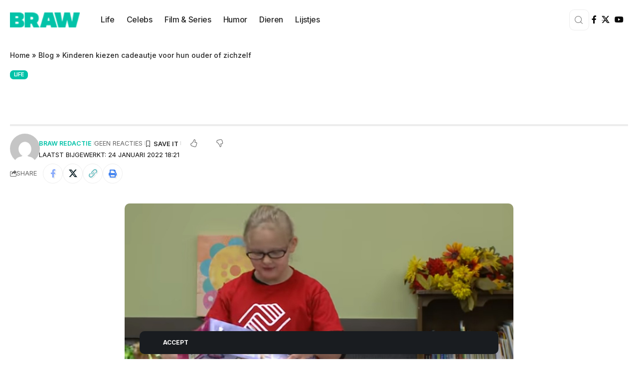

--- FILE ---
content_type: text/html; charset=UTF-8
request_url: https://braw.nl/kinderen-kiezen-cadeautje-voor-hun-ouder-of-zichzelf/
body_size: 24051
content:
<!DOCTYPE html>
<html lang="nl-NL">
<head>
    <meta charset="UTF-8" />
    <meta http-equiv="X-UA-Compatible" content="IE=edge" />
	<meta name="viewport" content="width=device-width, initial-scale=1.0" />
    <link rel="profile" href="https://gmpg.org/xfn/11" />
	<script>
(()=>{var e={};e.g=function(){if("object"==typeof globalThis)return globalThis;try{return this||new Function("return this")()}catch(e){if("object"==typeof window)return window}}(),function({ampUrl:n,isCustomizePreview:t,isAmpDevMode:r,noampQueryVarName:o,noampQueryVarValue:s,disabledStorageKey:i,mobileUserAgents:a,regexRegex:c}){if("undefined"==typeof sessionStorage)return;const d=new RegExp(c);if(!a.some((e=>{const n=e.match(d);return!(!n||!new RegExp(n[1],n[2]).test(navigator.userAgent))||navigator.userAgent.includes(e)})))return;e.g.addEventListener("DOMContentLoaded",(()=>{const e=document.getElementById("amp-mobile-version-switcher");if(!e)return;e.hidden=!1;const n=e.querySelector("a[href]");n&&n.addEventListener("click",(()=>{sessionStorage.removeItem(i)}))}));const g=r&&["paired-browsing-non-amp","paired-browsing-amp"].includes(window.name);if(sessionStorage.getItem(i)||t||g)return;const u=new URL(location.href),m=new URL(n);m.hash=u.hash,u.searchParams.has(o)&&s===u.searchParams.get(o)?sessionStorage.setItem(i,"1"):m.href!==u.href&&(window.stop(),location.replace(m.href))}({"ampUrl":"https:\/\/braw.nl\/kinderen-kiezen-cadeautje-voor-hun-ouder-of-zichzelf\/?amp=1","noampQueryVarName":"noamp","noampQueryVarValue":"mobile","disabledStorageKey":"amp_mobile_redirect_disabled","mobileUserAgents":["Mobile","Android","Silk\/","Kindle","BlackBerry","Opera Mini","Opera Mobi"],"regexRegex":"^\\\/((?:.|\\n)+)\\\/([i]*)$","isCustomizePreview":false,"isAmpDevMode":false})})();
</script>
<meta name='robots' content='index, follow, max-image-preview:large, max-snippet:-1, max-video-preview:-1' />
<!-- Google tag (gtag.js) toestemmingsmodus dataLayer toegevoegd door Site Kit -->
<script id="google_gtagjs-js-consent-mode-data-layer">
window.dataLayer = window.dataLayer || [];function gtag(){dataLayer.push(arguments);}
gtag('consent', 'default', {"ad_personalization":"denied","ad_storage":"denied","ad_user_data":"denied","analytics_storage":"denied","functionality_storage":"denied","security_storage":"denied","personalization_storage":"denied","region":["AT","BE","BG","CH","CY","CZ","DE","DK","EE","ES","FI","FR","GB","GR","HR","HU","IE","IS","IT","LI","LT","LU","LV","MT","NL","NO","PL","PT","RO","SE","SI","SK"],"wait_for_update":500});
window._googlesitekitConsentCategoryMap = {"statistics":["analytics_storage"],"marketing":["ad_storage","ad_user_data","ad_personalization"],"functional":["functionality_storage","security_storage"],"preferences":["personalization_storage"]};
window._googlesitekitConsents = {"ad_personalization":"denied","ad_storage":"denied","ad_user_data":"denied","analytics_storage":"denied","functionality_storage":"denied","security_storage":"denied","personalization_storage":"denied","region":["AT","BE","BG","CH","CY","CZ","DE","DK","EE","ES","FI","FR","GB","GR","HR","HU","IE","IS","IT","LI","LT","LU","LV","MT","NL","NO","PL","PT","RO","SE","SI","SK"],"wait_for_update":500};
</script>
<!-- Einde Google tag (gtag.js) toestemmingsmodus dataLayer toegevoegd door Site Kit -->

	<!-- This site is optimized with the Yoast SEO plugin v26.2 - https://yoast.com/wordpress/plugins/seo/ -->
	<title>Kinderen kiezen cadeautje voor hun ouder of zichzelf - BRAW.NL</title>
	<link rel="preconnect" href="https://fonts.gstatic.com" crossorigin><link rel="preload" as="style" onload="this.onload=null;this.rel='stylesheet'" id="rb-preload-gfonts" href="https://fonts.googleapis.com/css?family=Roboto%3A200%2C300%2C400%2C500%2C600%2C700%2C800%2C900%2C100italic%2C200italic%2C300italic%2C400italic%2C500italic%2C600italic%2C700italic%2C800italic%2C900italic%7CInter%3A900%2C700%2C600%2C400%2C500&amp;display=swap" crossorigin><noscript><link rel="stylesheet" href="https://fonts.googleapis.com/css?family=Roboto%3A200%2C300%2C400%2C500%2C600%2C700%2C800%2C900%2C100italic%2C200italic%2C300italic%2C400italic%2C500italic%2C600italic%2C700italic%2C800italic%2C900italic%7CInter%3A900%2C700%2C600%2C400%2C500&amp;display=swap"></noscript><link rel="canonical" href="https://braw.nl/kinderen-kiezen-cadeautje-voor-hun-ouder-of-zichzelf/" />
	<meta property="og:locale" content="nl_NL" />
	<meta property="og:type" content="article" />
	<meta property="og:title" content="Kinderen kiezen cadeautje voor hun ouder of zichzelf - BRAW.NL" />
	<meta property="og:description" content="Er wordt vaak gezegd dat het veel leuker is om een cadeau te krijgen dan om een cadeau te kopen voor iemand. Maar is dat ook van toepassing als je uit een arm gezin komt en eindelijk een keer een cadeautje krijgt? Deze kinderen krijgen een moeilijke keuze voorgeschoteld, die uiteindelijk toch best makkelijk blijkt [&hellip;]" />
	<meta property="og:url" content="https://braw.nl/kinderen-kiezen-cadeautje-voor-hun-ouder-of-zichzelf/" />
	<meta property="og:site_name" content="BRAW.NL" />
	<meta property="article:published_time" content="2022-01-24T18:21:00+00:00" />
	<meta property="og:image" content="https://braw.nl/wp-content/uploads/2016/09/presents.jpg" />
	<meta property="og:image:width" content="1334" />
	<meta property="og:image:height" content="700" />
	<meta property="og:image:type" content="image/jpeg" />
	<meta name="author" content="BRAW Redactie" />
	<meta name="twitter:card" content="summary_large_image" />
	<meta name="twitter:label1" content="Geschreven door" />
	<meta name="twitter:data1" content="BRAW Redactie" />
	<meta name="twitter:label2" content="Geschatte leestijd" />
	<meta name="twitter:data2" content="1 minuut" />
	<script type="application/ld+json" class="yoast-schema-graph">{"@context":"https://schema.org","@graph":[{"@type":"WebPage","@id":"https://braw.nl/kinderen-kiezen-cadeautje-voor-hun-ouder-of-zichzelf/","url":"https://braw.nl/kinderen-kiezen-cadeautje-voor-hun-ouder-of-zichzelf/","name":"Kinderen kiezen cadeautje voor hun ouder of zichzelf - BRAW.NL","isPartOf":{"@id":"https://braw.nl/#website"},"primaryImageOfPage":{"@id":"https://braw.nl/kinderen-kiezen-cadeautje-voor-hun-ouder-of-zichzelf/#primaryimage"},"image":{"@id":"https://braw.nl/kinderen-kiezen-cadeautje-voor-hun-ouder-of-zichzelf/#primaryimage"},"thumbnailUrl":"https://braw.nl/wp-content/uploads/2016/09/presents.jpg","datePublished":"2022-01-24T18:21:00+00:00","author":{"@id":"https://braw.nl/#/schema/person/6ec1330cbdfc4ffb78daa02dd166d9d6"},"breadcrumb":{"@id":"https://braw.nl/kinderen-kiezen-cadeautje-voor-hun-ouder-of-zichzelf/#breadcrumb"},"inLanguage":"nl-NL","potentialAction":[{"@type":"ReadAction","target":["https://braw.nl/kinderen-kiezen-cadeautje-voor-hun-ouder-of-zichzelf/"]}]},{"@type":"ImageObject","inLanguage":"nl-NL","@id":"https://braw.nl/kinderen-kiezen-cadeautje-voor-hun-ouder-of-zichzelf/#primaryimage","url":"https://braw.nl/wp-content/uploads/2016/09/presents.jpg","contentUrl":"https://braw.nl/wp-content/uploads/2016/09/presents.jpg","width":1334,"height":700},{"@type":"BreadcrumbList","@id":"https://braw.nl/kinderen-kiezen-cadeautje-voor-hun-ouder-of-zichzelf/#breadcrumb","itemListElement":[{"@type":"ListItem","position":1,"name":"Home","item":"https://braw.nl/"},{"@type":"ListItem","position":2,"name":"Blog","item":"https://braw.nl/blog/"},{"@type":"ListItem","position":3,"name":"Kinderen kiezen cadeautje voor hun ouder of zichzelf"}]},{"@type":"WebSite","@id":"https://braw.nl/#website","url":"https://braw.nl/","name":"BRAW.NL","description":"Je dagelijkse dosis vermaak","potentialAction":[{"@type":"SearchAction","target":{"@type":"EntryPoint","urlTemplate":"https://braw.nl/?s={search_term_string}"},"query-input":{"@type":"PropertyValueSpecification","valueRequired":true,"valueName":"search_term_string"}}],"inLanguage":"nl-NL"},{"@type":"Person","@id":"https://braw.nl/#/schema/person/6ec1330cbdfc4ffb78daa02dd166d9d6","name":"BRAW Redactie","image":{"@type":"ImageObject","inLanguage":"nl-NL","@id":"https://braw.nl/#/schema/person/image/","url":"https://secure.gravatar.com/avatar/7054ce250105aa8abdadcaa1f6bfe48f09edb77321cd5e123555fa9469ccfebe?s=96&d=mm&r=g","contentUrl":"https://secure.gravatar.com/avatar/7054ce250105aa8abdadcaa1f6bfe48f09edb77321cd5e123555fa9469ccfebe?s=96&d=mm&r=g","caption":"BRAW Redactie"},"sameAs":["https://www.braw.nl"],"url":"https://braw.nl/author/brawnl/"}]}</script>
	<!-- / Yoast SEO plugin. -->


<link rel='dns-prefetch' href='//www.googletagmanager.com' />
<link rel="alternate" type="application/rss+xml" title="BRAW.NL &raquo; feed" href="https://braw.nl/feed/" />
<link rel="alternate" type="application/rss+xml" title="BRAW.NL &raquo; reacties feed" href="https://braw.nl/comments/feed/" />
<link rel="alternate" type="application/rss+xml" title="BRAW.NL &raquo; Kinderen kiezen cadeautje voor hun ouder of zichzelf reacties feed" href="https://braw.nl/kinderen-kiezen-cadeautje-voor-hun-ouder-of-zichzelf/feed/" />
<link rel="alternate" title="oEmbed (JSON)" type="application/json+oembed" href="https://braw.nl/wp-json/oembed/1.0/embed?url=https%3A%2F%2Fbraw.nl%2Fkinderen-kiezen-cadeautje-voor-hun-ouder-of-zichzelf%2F" />
<link rel="alternate" title="oEmbed (XML)" type="text/xml+oembed" href="https://braw.nl/wp-json/oembed/1.0/embed?url=https%3A%2F%2Fbraw.nl%2Fkinderen-kiezen-cadeautje-voor-hun-ouder-of-zichzelf%2F&#038;format=xml" />
			<link rel="pingback" href="https://braw.nl/xmlrpc.php" />
				<style>
			.lazyload,
			.lazyloading {
				max-width: 100%;
			}
		</style>
		<script type="application/ld+json">{
    "@context": "https://schema.org",
    "@type": "Organization",
    "legalName": "BRAW.NL",
    "url": "https://braw.nl/",
    "sameAs": [
        "https://www.facebook.com/BRAWnl/"
    ]
}</script>
<style id='wp-img-auto-sizes-contain-inline-css'>
img:is([sizes=auto i],[sizes^="auto," i]){contain-intrinsic-size:3000px 1500px}
/*# sourceURL=wp-img-auto-sizes-contain-inline-css */
</style>

<style id='wp-emoji-styles-inline-css'>

	img.wp-smiley, img.emoji {
		display: inline !important;
		border: none !important;
		box-shadow: none !important;
		height: 1em !important;
		width: 1em !important;
		margin: 0 0.07em !important;
		vertical-align: -0.1em !important;
		background: none !important;
		padding: 0 !important;
	}
/*# sourceURL=wp-emoji-styles-inline-css */
</style>
<link rel='stylesheet' id='wp-block-library-css' href='https://braw.nl/wp-includes/css/dist/block-library/style.min.css?ver=6.9' media='all' />
<style id='global-styles-inline-css'>
:root{--wp--preset--aspect-ratio--square: 1;--wp--preset--aspect-ratio--4-3: 4/3;--wp--preset--aspect-ratio--3-4: 3/4;--wp--preset--aspect-ratio--3-2: 3/2;--wp--preset--aspect-ratio--2-3: 2/3;--wp--preset--aspect-ratio--16-9: 16/9;--wp--preset--aspect-ratio--9-16: 9/16;--wp--preset--color--black: #000000;--wp--preset--color--cyan-bluish-gray: #abb8c3;--wp--preset--color--white: #ffffff;--wp--preset--color--pale-pink: #f78da7;--wp--preset--color--vivid-red: #cf2e2e;--wp--preset--color--luminous-vivid-orange: #ff6900;--wp--preset--color--luminous-vivid-amber: #fcb900;--wp--preset--color--light-green-cyan: #7bdcb5;--wp--preset--color--vivid-green-cyan: #00d084;--wp--preset--color--pale-cyan-blue: #8ed1fc;--wp--preset--color--vivid-cyan-blue: #0693e3;--wp--preset--color--vivid-purple: #9b51e0;--wp--preset--gradient--vivid-cyan-blue-to-vivid-purple: linear-gradient(135deg,rgb(6,147,227) 0%,rgb(155,81,224) 100%);--wp--preset--gradient--light-green-cyan-to-vivid-green-cyan: linear-gradient(135deg,rgb(122,220,180) 0%,rgb(0,208,130) 100%);--wp--preset--gradient--luminous-vivid-amber-to-luminous-vivid-orange: linear-gradient(135deg,rgb(252,185,0) 0%,rgb(255,105,0) 100%);--wp--preset--gradient--luminous-vivid-orange-to-vivid-red: linear-gradient(135deg,rgb(255,105,0) 0%,rgb(207,46,46) 100%);--wp--preset--gradient--very-light-gray-to-cyan-bluish-gray: linear-gradient(135deg,rgb(238,238,238) 0%,rgb(169,184,195) 100%);--wp--preset--gradient--cool-to-warm-spectrum: linear-gradient(135deg,rgb(74,234,220) 0%,rgb(151,120,209) 20%,rgb(207,42,186) 40%,rgb(238,44,130) 60%,rgb(251,105,98) 80%,rgb(254,248,76) 100%);--wp--preset--gradient--blush-light-purple: linear-gradient(135deg,rgb(255,206,236) 0%,rgb(152,150,240) 100%);--wp--preset--gradient--blush-bordeaux: linear-gradient(135deg,rgb(254,205,165) 0%,rgb(254,45,45) 50%,rgb(107,0,62) 100%);--wp--preset--gradient--luminous-dusk: linear-gradient(135deg,rgb(255,203,112) 0%,rgb(199,81,192) 50%,rgb(65,88,208) 100%);--wp--preset--gradient--pale-ocean: linear-gradient(135deg,rgb(255,245,203) 0%,rgb(182,227,212) 50%,rgb(51,167,181) 100%);--wp--preset--gradient--electric-grass: linear-gradient(135deg,rgb(202,248,128) 0%,rgb(113,206,126) 100%);--wp--preset--gradient--midnight: linear-gradient(135deg,rgb(2,3,129) 0%,rgb(40,116,252) 100%);--wp--preset--font-size--small: 13px;--wp--preset--font-size--medium: 20px;--wp--preset--font-size--large: 36px;--wp--preset--font-size--x-large: 42px;--wp--preset--spacing--20: 0.44rem;--wp--preset--spacing--30: 0.67rem;--wp--preset--spacing--40: 1rem;--wp--preset--spacing--50: 1.5rem;--wp--preset--spacing--60: 2.25rem;--wp--preset--spacing--70: 3.38rem;--wp--preset--spacing--80: 5.06rem;--wp--preset--shadow--natural: 6px 6px 9px rgba(0, 0, 0, 0.2);--wp--preset--shadow--deep: 12px 12px 50px rgba(0, 0, 0, 0.4);--wp--preset--shadow--sharp: 6px 6px 0px rgba(0, 0, 0, 0.2);--wp--preset--shadow--outlined: 6px 6px 0px -3px rgb(255, 255, 255), 6px 6px rgb(0, 0, 0);--wp--preset--shadow--crisp: 6px 6px 0px rgb(0, 0, 0);}:where(.is-layout-flex){gap: 0.5em;}:where(.is-layout-grid){gap: 0.5em;}body .is-layout-flex{display: flex;}.is-layout-flex{flex-wrap: wrap;align-items: center;}.is-layout-flex > :is(*, div){margin: 0;}body .is-layout-grid{display: grid;}.is-layout-grid > :is(*, div){margin: 0;}:where(.wp-block-columns.is-layout-flex){gap: 2em;}:where(.wp-block-columns.is-layout-grid){gap: 2em;}:where(.wp-block-post-template.is-layout-flex){gap: 1.25em;}:where(.wp-block-post-template.is-layout-grid){gap: 1.25em;}.has-black-color{color: var(--wp--preset--color--black) !important;}.has-cyan-bluish-gray-color{color: var(--wp--preset--color--cyan-bluish-gray) !important;}.has-white-color{color: var(--wp--preset--color--white) !important;}.has-pale-pink-color{color: var(--wp--preset--color--pale-pink) !important;}.has-vivid-red-color{color: var(--wp--preset--color--vivid-red) !important;}.has-luminous-vivid-orange-color{color: var(--wp--preset--color--luminous-vivid-orange) !important;}.has-luminous-vivid-amber-color{color: var(--wp--preset--color--luminous-vivid-amber) !important;}.has-light-green-cyan-color{color: var(--wp--preset--color--light-green-cyan) !important;}.has-vivid-green-cyan-color{color: var(--wp--preset--color--vivid-green-cyan) !important;}.has-pale-cyan-blue-color{color: var(--wp--preset--color--pale-cyan-blue) !important;}.has-vivid-cyan-blue-color{color: var(--wp--preset--color--vivid-cyan-blue) !important;}.has-vivid-purple-color{color: var(--wp--preset--color--vivid-purple) !important;}.has-black-background-color{background-color: var(--wp--preset--color--black) !important;}.has-cyan-bluish-gray-background-color{background-color: var(--wp--preset--color--cyan-bluish-gray) !important;}.has-white-background-color{background-color: var(--wp--preset--color--white) !important;}.has-pale-pink-background-color{background-color: var(--wp--preset--color--pale-pink) !important;}.has-vivid-red-background-color{background-color: var(--wp--preset--color--vivid-red) !important;}.has-luminous-vivid-orange-background-color{background-color: var(--wp--preset--color--luminous-vivid-orange) !important;}.has-luminous-vivid-amber-background-color{background-color: var(--wp--preset--color--luminous-vivid-amber) !important;}.has-light-green-cyan-background-color{background-color: var(--wp--preset--color--light-green-cyan) !important;}.has-vivid-green-cyan-background-color{background-color: var(--wp--preset--color--vivid-green-cyan) !important;}.has-pale-cyan-blue-background-color{background-color: var(--wp--preset--color--pale-cyan-blue) !important;}.has-vivid-cyan-blue-background-color{background-color: var(--wp--preset--color--vivid-cyan-blue) !important;}.has-vivid-purple-background-color{background-color: var(--wp--preset--color--vivid-purple) !important;}.has-black-border-color{border-color: var(--wp--preset--color--black) !important;}.has-cyan-bluish-gray-border-color{border-color: var(--wp--preset--color--cyan-bluish-gray) !important;}.has-white-border-color{border-color: var(--wp--preset--color--white) !important;}.has-pale-pink-border-color{border-color: var(--wp--preset--color--pale-pink) !important;}.has-vivid-red-border-color{border-color: var(--wp--preset--color--vivid-red) !important;}.has-luminous-vivid-orange-border-color{border-color: var(--wp--preset--color--luminous-vivid-orange) !important;}.has-luminous-vivid-amber-border-color{border-color: var(--wp--preset--color--luminous-vivid-amber) !important;}.has-light-green-cyan-border-color{border-color: var(--wp--preset--color--light-green-cyan) !important;}.has-vivid-green-cyan-border-color{border-color: var(--wp--preset--color--vivid-green-cyan) !important;}.has-pale-cyan-blue-border-color{border-color: var(--wp--preset--color--pale-cyan-blue) !important;}.has-vivid-cyan-blue-border-color{border-color: var(--wp--preset--color--vivid-cyan-blue) !important;}.has-vivid-purple-border-color{border-color: var(--wp--preset--color--vivid-purple) !important;}.has-vivid-cyan-blue-to-vivid-purple-gradient-background{background: var(--wp--preset--gradient--vivid-cyan-blue-to-vivid-purple) !important;}.has-light-green-cyan-to-vivid-green-cyan-gradient-background{background: var(--wp--preset--gradient--light-green-cyan-to-vivid-green-cyan) !important;}.has-luminous-vivid-amber-to-luminous-vivid-orange-gradient-background{background: var(--wp--preset--gradient--luminous-vivid-amber-to-luminous-vivid-orange) !important;}.has-luminous-vivid-orange-to-vivid-red-gradient-background{background: var(--wp--preset--gradient--luminous-vivid-orange-to-vivid-red) !important;}.has-very-light-gray-to-cyan-bluish-gray-gradient-background{background: var(--wp--preset--gradient--very-light-gray-to-cyan-bluish-gray) !important;}.has-cool-to-warm-spectrum-gradient-background{background: var(--wp--preset--gradient--cool-to-warm-spectrum) !important;}.has-blush-light-purple-gradient-background{background: var(--wp--preset--gradient--blush-light-purple) !important;}.has-blush-bordeaux-gradient-background{background: var(--wp--preset--gradient--blush-bordeaux) !important;}.has-luminous-dusk-gradient-background{background: var(--wp--preset--gradient--luminous-dusk) !important;}.has-pale-ocean-gradient-background{background: var(--wp--preset--gradient--pale-ocean) !important;}.has-electric-grass-gradient-background{background: var(--wp--preset--gradient--electric-grass) !important;}.has-midnight-gradient-background{background: var(--wp--preset--gradient--midnight) !important;}.has-small-font-size{font-size: var(--wp--preset--font-size--small) !important;}.has-medium-font-size{font-size: var(--wp--preset--font-size--medium) !important;}.has-large-font-size{font-size: var(--wp--preset--font-size--large) !important;}.has-x-large-font-size{font-size: var(--wp--preset--font-size--x-large) !important;}
/*# sourceURL=global-styles-inline-css */
</style>

<style id='classic-theme-styles-inline-css'>
/*! This file is auto-generated */
.wp-block-button__link{color:#fff;background-color:#32373c;border-radius:9999px;box-shadow:none;text-decoration:none;padding:calc(.667em + 2px) calc(1.333em + 2px);font-size:1.125em}.wp-block-file__button{background:#32373c;color:#fff;text-decoration:none}
/*# sourceURL=/wp-includes/css/classic-themes.min.css */
</style>
<link rel='stylesheet' id='foxiz-elements-css' href='https://braw.nl/wp-content/plugins/foxiz-core/lib/foxiz-elements/public/style.css?ver=3.0' media='all' />
<link rel='stylesheet' id='elementor-icons-css' href='https://braw.nl/wp-content/plugins/elementor/assets/lib/eicons/css/elementor-icons.min.css?ver=5.44.0' media='all' />
<link rel='stylesheet' id='elementor-frontend-css' href='https://braw.nl/wp-content/plugins/elementor/assets/css/frontend.min.css?ver=3.32.5' media='all' />
<link rel='stylesheet' id='elementor-post-8-css' href='https://braw.nl/wp-content/uploads/elementor/css/post-8.css?ver=1768284942' media='all' />
<link rel='stylesheet' id='elementor-post-1920-css' href='https://braw.nl/wp-content/uploads/elementor/css/post-1920.css?ver=1768284942' media='all' />
<link rel='stylesheet' id='elementor-post-1845-css' href='https://braw.nl/wp-content/uploads/elementor/css/post-1845.css?ver=1768285123' media='all' />
<link rel='stylesheet' id='elementor-post-1758-css' href='https://braw.nl/wp-content/uploads/elementor/css/post-1758.css?ver=1768284942' media='all' />
<link rel='stylesheet' id='elementor-post-1877-css' href='https://braw.nl/wp-content/uploads/elementor/css/post-1877.css?ver=1768284942' media='all' />

<link rel='stylesheet' id='foxiz-main-css' href='https://braw.nl/wp-content/themes/foxiz/assets/css/main.css?ver=2.6.3' media='all' />
<style id='foxiz-main-inline-css'>
:root {--body-family:Roboto;--body-fweight:400;--body-fcolor:#0a0a0a;--body-fsize:16px;--h1-family:Inter;--h1-fweight:900;--h1-fcolor:#ffffff;--h1-fsize:36px;--h2-family:Inter;--h2-fweight:900;--h2-fsize:26px;--h3-family:Inter;--h3-fweight:700;--h3-fsize:19px;--h4-family:Inter;--h4-fweight:700;--h4-fsize:16px;--h5-family:Inter;--h5-fweight:700;--h5-fsize:14px;--h6-family:Inter;--h6-fweight:700;--h6-fsize:12px;--cat-family:Inter;--cat-fweight:600;--cat-transform:uppercase;--cat-fsize:11px;--cat-fspace:-0.02273em;--meta-family:Inter;--meta-fweight:400;--meta-transform:uppercase;--meta-fsize:11px;--meta-b-family:Inter;--meta-b-fweight:600;--meta-b-transform:uppercase;--input-family:Roboto;--input-fweight:500;--input-fsize:14px;--btn-family:Inter;--btn-fweight:700;--btn-transform:uppercase;--btn-fsize:12px;--menu-family:Inter;--menu-fweight:500;--menu-fsize:16px;--submenu-family:Inter;--submenu-fweight:500;--submenu-fsize:15px;--dwidgets-family:Inter;--dwidgets-fweight:700;--dwidgets-fsize:13px;--headline-family:Inter;--headline-fweight:900;--headline-fsize:46px;--tagline-family:Roboto;--tagline-fweight:500;--tagline-fsize:17px;--heading-family:Inter;--heading-fweight:700;--subheading-family:Roboto;--subheading-fweight:400;--subheading-fsize:14px;--quote-family:Inter;--quote-fweight:900;--quote-fspace:-1px;--excerpt-family:Roboto;--excerpt-fweight:500;--bcrumb-family:Inter;--bcrumb-fweight:500;--bcrumb-fsize:14px;--readmore-fsize : 12px;--headline-s-fsize : 46px;--tagline-s-fsize : 17px;}@media (max-width: 1024px) {body {--body-fsize : 15px;--h1-fsize : 32px;--h2-fsize : 24px;--h3-fsize : 17px;--h4-fsize : 15px;--h5-fsize : 13px;--h6-fsize : 12px;--meta-fsize : 11px;--readmore-fsize : 11px;--input-fsize : 13px;--btn-fsize : 11px;--bcrumb-fsize : 13px;--excerpt-fsize : 13px;--dwidgets-fsize : 12px;--headline-fsize : 32px;--headline-s-fsize : 32px;--tagline-fsize : 15px;--tagline-s-fsize : 15px;}}@media (max-width: 767px) {body {--body-fsize : 15px;--h1-fsize : 22px;--h2-fsize : 20px;--h3-fsize : 16px;--h4-fsize : 14px;--h5-fsize : 12px;--h6-fsize : 12px;--meta-fsize : 11px;--readmore-fsize : 11px;--input-fsize : 13px;--btn-fsize : 11px;--bcrumb-fsize : 12px;--excerpt-fsize : 12px;--dwidgets-fsize : 12px;--headline-fsize : 26px;--headline-s-fsize : 26px;--tagline-fsize : 14px;--tagline-s-fsize : 14px;}}:root {--g-color :#00c2a8;--g-color-90 :#00c2a8e6;--bcrumb-color :#282828;}[data-theme="dark"], .light-scheme {--dark-accent :#171a22;--dark-accent-90 :#171a22e6;--dark-accent-0 :#171a2200;--bcrumb-color :#ffffff;}[data-theme="dark"].is-hd-4 {--nav-bg: #191c20;--nav-bg-from: #191c20;--nav-bg-to: #191c20;}[data-theme="dark"].is-hd-5, [data-theme="dark"].is-hd-5:not(.sticky-on) {--nav-bg: #191c20;--nav-bg-from: #191c20;--nav-bg-to: #191c20;}:root {--topad-spacing :15px;--round-3 :7px;--round-5 :10px;--round-7 :15px;--hyperlink-line-color :var(--g-color);--s-content-width : 760px;--max-width-wo-sb : 840px;--s10-feat-ratio :45%;--s11-feat-ratio :45%;--login-popup-w : 350px;}.p-readmore { font-family:Inter;font-weight:700;text-transform:uppercase;}.mobile-menu > li > a  { font-family:Inter;font-weight:500;font-size:14px;}.mobile-menu .sub-menu a, .logged-mobile-menu a { font-family:Inter;font-weight:700;font-size:14px;}.mobile-qview a { font-family:Inter;font-weight:700;font-size:14px;}.search-header:before { background-repeat : no-repeat;background-size : cover;background-image : url(https://braw.nl/wp-content/uploads/2025/05/bg-s.png);background-attachment : scroll;background-position : center center;}[data-theme="dark"] .search-header:before { background-repeat : no-repeat;background-size : cover;background-attachment : scroll;background-position : center center;}#amp-mobile-version-switcher { display: none; }
/*# sourceURL=foxiz-main-inline-css */
</style>
<link rel='stylesheet' id='foxiz-print-css' href='https://braw.nl/wp-content/themes/foxiz/assets/css/print.css?ver=2.6.3' media='all' />
<link rel='stylesheet' id='foxiz-style-css' href='https://braw.nl/wp-content/themes/foxiz/style.css?ver=2.6.3' media='all' />
<link rel='stylesheet' id='elementor-gf-local-roboto-css' href='https://braw.nl/wp-content/uploads/elementor/google-fonts/css/roboto.css?ver=1749195040' media='all' />
<link rel='stylesheet' id='elementor-gf-local-robotoslab-css' href='https://braw.nl/wp-content/uploads/elementor/google-fonts/css/robotoslab.css?ver=1749195058' media='all' />
<script src="https://braw.nl/wp-includes/js/jquery/jquery.min.js?ver=3.7.1" id="jquery-core-js"></script>
<script src="https://braw.nl/wp-includes/js/jquery/jquery-migrate.min.js?ver=3.4.1" id="jquery-migrate-js"></script>

<!-- Google tag (gtag.js) snippet toegevoegd door Site Kit -->
<!-- Google Analytics snippet toegevoegd door Site Kit -->
<script src="https://www.googletagmanager.com/gtag/js?id=GT-WPF6NRF" id="google_gtagjs-js" async></script>
<script id="google_gtagjs-js-after">
window.dataLayer = window.dataLayer || [];function gtag(){dataLayer.push(arguments);}
gtag("set","linker",{"domains":["braw.nl"]});
gtag("js", new Date());
gtag("set", "developer_id.dZTNiMT", true);
gtag("config", "GT-WPF6NRF");
//# sourceURL=google_gtagjs-js-after
</script>
<script src="https://braw.nl/wp-content/themes/foxiz/assets/js/highlight-share.js?ver=1" id="highlight-share-js"></script>
<link rel="preload" href="https://braw.nl/wp-content/themes/foxiz/assets/fonts/icons.woff2?ver=2.5.0" as="font" type="font/woff2" crossorigin="anonymous"> <link rel="https://api.w.org/" href="https://braw.nl/wp-json/" /><link rel="alternate" title="JSON" type="application/json" href="https://braw.nl/wp-json/wp/v2/posts/496" /><link rel="EditURI" type="application/rsd+xml" title="RSD" href="https://braw.nl/xmlrpc.php?rsd" />
<meta name="generator" content="WordPress 6.9" />
<link rel='shortlink' href='https://braw.nl/?p=496' />
<meta name="generator" content="Site Kit by Google 1.164.0" /><link rel="alternate" type="text/html" media="only screen and (max-width: 640px)" href="https://braw.nl/kinderen-kiezen-cadeautje-voor-hun-ouder-of-zichzelf/?amp=1">		<script>
			document.documentElement.className = document.documentElement.className.replace('no-js', 'js');
		</script>
				<style>
			.no-js img.lazyload {
				display: none;
			}

			figure.wp-block-image img.lazyloading {
				min-width: 150px;
			}

			.lazyload,
			.lazyloading {
				--smush-placeholder-width: 100px;
				--smush-placeholder-aspect-ratio: 1/1;
				width: var(--smush-image-width, var(--smush-placeholder-width)) !important;
				aspect-ratio: var(--smush-image-aspect-ratio, var(--smush-placeholder-aspect-ratio)) !important;
			}

						.lazyload, .lazyloading {
				opacity: 0;
			}

			.lazyloaded {
				opacity: 1;
				transition: opacity 400ms;
				transition-delay: 0ms;
			}

					</style>
		<meta name="generator" content="Elementor 3.32.5; features: additional_custom_breakpoints; settings: css_print_method-external, google_font-enabled, font_display-swap">
<script type="application/ld+json">{
    "@context": "https://schema.org",
    "@type": "WebSite",
    "@id": "https://braw.nl/#website",
    "url": "https://braw.nl/",
    "name": "BRAW.NL",
    "potentialAction": {
        "@type": "SearchAction",
        "target": "https://braw.nl/?s={search_term_string}",
        "query-input": "required name=search_term_string"
    }
}</script>
			<style>
				.e-con.e-parent:nth-of-type(n+4):not(.e-lazyloaded):not(.e-no-lazyload),
				.e-con.e-parent:nth-of-type(n+4):not(.e-lazyloaded):not(.e-no-lazyload) * {
					background-image: none !important;
				}
				@media screen and (max-height: 1024px) {
					.e-con.e-parent:nth-of-type(n+3):not(.e-lazyloaded):not(.e-no-lazyload),
					.e-con.e-parent:nth-of-type(n+3):not(.e-lazyloaded):not(.e-no-lazyload) * {
						background-image: none !important;
					}
				}
				@media screen and (max-height: 640px) {
					.e-con.e-parent:nth-of-type(n+2):not(.e-lazyloaded):not(.e-no-lazyload),
					.e-con.e-parent:nth-of-type(n+2):not(.e-lazyloaded):not(.e-no-lazyload) * {
						background-image: none !important;
					}
				}
			</style>
			<script>document.addEventListener("DOMContentLoaded", function () {
  document.querySelectorAll('[data-title="Save it"]').forEach(function (el) {
    el.setAttribute("data-title", "Bewaar");
  });
});
</script><script>document.addEventListener("DOMContentLoaded", function() {
  document.querySelectorAll("span, div, p").forEach(function(el) {
    // Remove element if it starts with "By " (case insensitive, allows for bold/links after)
    if (
      el.childNodes.length > 1 &&
      el.childNodes[0].nodeType === Node.TEXT_NODE &&
      /^by\s+/i.test(el.childNodes[0].textContent)
    ) {
      el.remove();
    }
    // Also remove if element text is just "By" (sometimes split into two elements)
    if (
      el.childNodes.length === 1 &&
      el.textContent.trim().toLowerCase() === "by"
    ) {
      el.remove();
    }
  });
});
</script><script>document.addEventListener("DOMContentLoaded", function() {
  document.querySelectorAll("*").forEach(function(el) {
    if (
      el.childNodes.length === 1 &&
      el.nodeType !== Node.COMMENT_NODE &&
      typeof el.textContent === "string"
    ) {
      let text = el.textContent.trim();
      // Common variants of "Last updated" in English
      // Examples: "Last updated on June 15, 2025", "Last updated: 2 days ago"
      let match = text.match(/^Last updated(.*)/i);
      if (match) {
        el.textContent = "Laatst bijgewerkt" + match[1];
      }
    }
  });
});
</script><script> document.addEventListener("DOMContentLoaded", function() {
  document.querySelectorAll("*").forEach(function(el) {
    if (
      el.childNodes.length === 1 &&
      el.nodeType !== Node.COMMENT_NODE &&
      typeof el.textContent === "string"
    ) {
      let text = el.textContent.trim();
      // Match any capitalization
      if (/^Share\s+This\s+Article$/i.test(text)) {
        el.textContent = "Deel dit artikel";
      }
    }
  });
});
</script><link rel="amphtml" href="https://braw.nl/kinderen-kiezen-cadeautje-voor-hun-ouder-of-zichzelf/?amp=1"><style>#amp-mobile-version-switcher{left:0;position:absolute;width:100%;z-index:100}#amp-mobile-version-switcher>a{background-color:#444;border:0;color:#eaeaea;display:block;font-family:-apple-system,BlinkMacSystemFont,Segoe UI,Roboto,Oxygen-Sans,Ubuntu,Cantarell,Helvetica Neue,sans-serif;font-size:16px;font-weight:600;padding:15px 0;text-align:center;-webkit-text-decoration:none;text-decoration:none}#amp-mobile-version-switcher>a:active,#amp-mobile-version-switcher>a:focus,#amp-mobile-version-switcher>a:hover{-webkit-text-decoration:underline;text-decoration:underline}</style><script type="application/ld+json">{
    "@context": "https://schema.org",
    "@type": "Article",
    "headline": "Kinderen kiezen cadeautje voor hun ouder of zichzelf",
    "description": "Er wordt vaak gezegd dat het veel leuker is om een cadeau te krijgen dan om een cadeau te kopen voor iemand. Maar is dat ook van toepassing als je uit een arm gezin komt en eindelijk een keer een cadeautje krijgt? Deze kinderen krijgen een moeilijke keuze voorgeschoteld, die uiteindelijk toch",
    "mainEntityOfPage": {
        "@type": "WebPage",
        "@id": "https://braw.nl/kinderen-kiezen-cadeautje-voor-hun-ouder-of-zichzelf/"
    },
    "author": {
        "@type": "Person",
        "name": "BRAW Redactie",
        "url": "https://www.braw.nl"
    },
    "publisher": {
        "@type": "Organization",
        "name": "BRAW.NL",
        "url": "https://braw.nl/",
        "logo": {
            "@type": "ImageObject",
            "url": ""
        }
    },
    "dateModified": "2022-01-24T18:21:00+01:00",
    "datePublished": "2022-01-24T18:21:00+01:00",
    "image": {
        "@type": "ImageObject",
        "url": "https://braw.nl/wp-content/uploads/2016/09/presents.jpg",
        "width": "1334",
        "height": "700"
    },
    "commentCount": 0,
    "articleSection": [
        "Life"
    ]
}</script>
<link rel="icon" href="https://braw.nl/wp-content/uploads/2023/09/cropped-fav-icon-2-32x32.png" sizes="32x32" />
<link rel="icon" href="https://braw.nl/wp-content/uploads/2023/09/cropped-fav-icon-2-192x192.png" sizes="192x192" />
<link rel="apple-touch-icon" href="https://braw.nl/wp-content/uploads/2023/09/cropped-fav-icon-2-180x180.png" />
<meta name="msapplication-TileImage" content="https://braw.nl/wp-content/uploads/2023/09/cropped-fav-icon-2-270x270.png" />
		<style id="wp-custom-css">
			.tag {
  background-color: #00C2A8 !important; /* Teal from your logo */
  color: #ffffff !important;           /* White text for contrast */
  border: none !important;
  border-radius: 4px;
  padding: 4px 8px;
}
		</style>
		<link rel='stylesheet' id='widget-divider-css' href='https://braw.nl/wp-content/plugins/elementor/assets/css/widget-divider.min.css?ver=3.32.5' media='all' />
</head>
<body class="wp-singular post-template-default single single-post postid-496 single-format-standard wp-embed-responsive wp-theme-foxiz personalized-all elementor-default elementor-kit-8 menu-ani-4 hover-ani-2 btn-ani-1 btn-transform-1 is-rm-1 lmeta-dot loader-1 dark-sw-1 mtax-1 is-hd-rb_template is-standard-1 is-backtop none-m-backtop  is-jscount" data-theme="default">
		<script>
			(function () {
				const yesStorage = () => {
					let storage;
					try {
						storage = window['localStorage'];
						storage.setItem('__rbStorageSet', 'x');
						storage.removeItem('__rbStorageSet');
						return true;
					} catch {
						return false;
					}
				};
				let currentMode = null;
				const darkModeID = 'RubyDarkMode';
								currentMode = yesStorage() ? localStorage.getItem(darkModeID) || null : 'default';
				if (!currentMode) {
										currentMode = 'default';
					yesStorage() && localStorage.setItem(darkModeID, 'default');
									}
				document.body.setAttribute('data-theme', currentMode === 'dark' ? 'dark' : 'default');
							})();
		</script>
		<div class="site-outer">
			<div id="site-header" class="header-wrap rb-section header-template">
			<aside id="rb-privacy" class="privacy-bar privacy-bottom"><div class="privacy-inner"><div class="privacy-content">By using this site, you agree to the <a href="#">Privacy Policy</a> and <a href="#">Terms of Use</a>.</div><div class="privacy-dismiss"><a id="privacy-trigger" href="#" class="privacy-dismiss-btn is-btn"><span>Accept</span></a></div></div></aside>		<div class="reading-indicator"><span id="reading-progress"></span></div>
					<div class="navbar-outer navbar-template-outer">
				<div id="header-template-holder"><div class="header-template-inner">		<div data-elementor-type="wp-post" data-elementor-id="1758" class="elementor elementor-1758">
						<section class="elementor-section elementor-top-section elementor-element elementor-element-0117129 elementor-section-content-middle elementor-section-boxed elementor-section-height-default elementor-section-height-default" data-id="0117129" data-element_type="section">
						<div class="elementor-container elementor-column-gap-custom">
					<div class="elementor-column elementor-col-66 elementor-top-column elementor-element elementor-element-3c0c3f3" data-id="3c0c3f3" data-element_type="column">
			<div class="elementor-widget-wrap elementor-element-populated">
						<div class="elementor-element elementor-element-9259bb7 elementor-widget__width-auto elementor-widget elementor-widget-foxiz-logo" data-id="9259bb7" data-element_type="widget" data-widget_type="foxiz-logo.default">
				<div class="elementor-widget-container">
							<div class="the-logo">
			<a href="https://braw.nl/">
									<img fetchpriority="high" loading="eager" fetchpriority="high" decoding="async" width="108" height="23" src="https://braw.nl/wp-content/uploads/2021/12/braw-logo-1408032.png" alt="braw-logo-1408032" />
							</a>
					</div>
						</div>
				</div>
				<div class="elementor-element elementor-element-1c2f75b elementor-widget__width-initial is-divider-0 elementor-widget elementor-widget-foxiz-navigation" data-id="1c2f75b" data-element_type="widget" data-widget_type="foxiz-navigation.default">
				<div class="elementor-widget-container">
							<nav id="site-navigation" class="main-menu-wrap template-menu" aria-label="main menu">
			<ul id="menu-main" class="main-menu rb-menu large-menu" itemscope itemtype="https://www.schema.org/SiteNavigationElement"><li id="menu-item-21198" class="menu-item menu-item-type-taxonomy menu-item-object-category current-post-ancestor current-menu-parent current-post-parent menu-item-21198"><a href="https://braw.nl/category/life/"><span>Life</span></a></li>
<li id="menu-item-21199" class="menu-item menu-item-type-taxonomy menu-item-object-category menu-item-21199"><a href="https://braw.nl/category/celebs/"><span>Celebs</span></a></li>
<li id="menu-item-21200" class="menu-item menu-item-type-taxonomy menu-item-object-category menu-item-21200"><a href="https://braw.nl/category/film-series/"><span>Film &amp; Series</span></a></li>
<li id="menu-item-21201" class="menu-item menu-item-type-taxonomy menu-item-object-category menu-item-21201"><a href="https://braw.nl/category/humor/"><span>Humor</span></a></li>
<li id="menu-item-21202" class="menu-item menu-item-type-taxonomy menu-item-object-category menu-item-21202"><a href="https://braw.nl/category/dieren/"><span>Dieren</span></a></li>
<li id="menu-item-21203" class="menu-item menu-item-type-taxonomy menu-item-object-category menu-item-21203"><a href="https://braw.nl/category/lijstjes/"><span>Lijstjes</span></a></li>
</ul>		</nav>
						</div>
				</div>
					</div>
		</div>
				<div class="elementor-column elementor-col-33 elementor-top-column elementor-element elementor-element-b35ea1c" data-id="b35ea1c" data-element_type="column">
			<div class="elementor-widget-wrap elementor-element-populated">
						<div class="elementor-element elementor-element-f6be5bb elementor-widget__width-initial elementor-widget elementor-widget-foxiz-search-icon" data-id="f6be5bb" data-element_type="widget" data-widget_type="foxiz-search-icon.default">
				<div class="elementor-widget-container">
							<div class="header-search-form is-form-layout">
			<form method="get" action="https://braw.nl/" class="rb-search-form live-search-form"  data-search="post" data-limit="5" data-follow="0" data-tax="category" data-dsource="0"  data-ptype=""><div class="search-form-inner"><span class="search-icon"><i class="rbi rbi-search" aria-hidden="true"></i></span><span class="search-text"><input type="text" class="field" placeholder="Search Headlines, News..." value="" name="s"/></span><span class="rb-search-submit"><input type="submit" value="Search"/><i class="rbi rbi-cright" aria-hidden="true"></i></span><span class="live-search-animation rb-loader"></span></div><div class="live-search-response"></div></form>		</div>
						</div>
				</div>
				<div class="elementor-element elementor-element-90763d3 elementor-widget__width-auto elementor-widget elementor-widget-foxiz-social-list" data-id="90763d3" data-element_type="widget" data-widget_type="foxiz-social-list.default">
				<div class="elementor-widget-container">
							<div class="header-social-list">
			<div class="e-social-holder">
				<a class="social-link-facebook" aria-label="Facebook" data-title="Facebook" href="https://www.facebook.com/BRAWnl/" target="_blank" rel="noopener nofollow"><i class="rbi rbi-facebook" aria-hidden="true"></i></a><a class="social-link-twitter" aria-label="X" data-title="X" href="#" target="_blank" rel="noopener nofollow"><i class="rbi rbi-twitter" aria-hidden="true"></i></a><a class="social-link-youtube" aria-label="YouTube" data-title="YouTube" href="#" target="_blank" rel="noopener nofollow"><i class="rbi rbi-youtube" aria-hidden="true"></i></a>			</div>
		</div>
						</div>
				</div>
					</div>
		</div>
					</div>
		</section>
				</div>
		</div>		<div id="header-mobile" class="header-mobile mh-style-shadow">
			<div class="header-mobile-wrap">
						<div class="mbnav edge-padding">
			<div class="navbar-left">
						<div class="mobile-logo-wrap is-image-logo site-branding">
			<a href="https://braw.nl/" title="BRAW.NL">
				<img class="logo-default lazyload" data-mode="default" height="84" width="154" data-src="https://braw.nl/wp-content/uploads/2024/08/mobile-logo.png" alt="BRAW.NL" decoding="async" src="[data-uri]" style="--smush-placeholder-width: 154px; --smush-placeholder-aspect-ratio: 154/84;"><img class="logo-dark lazyload" data-mode="dark" height="84" width="154" data-src="https://braw.nl/wp-content/uploads/2024/08/mobile-logo.png" alt="BRAW.NL" decoding="async" src="[data-uri]" style="--smush-placeholder-width: 154px; --smush-placeholder-aspect-ratio: 154/84;">			</a>
		</div>
					</div>
			<div class="navbar-right">
							<a href="#" class="mobile-menu-trigger mobile-search-icon" aria-label="search"><i class="rbi rbi-search wnav-icon" aria-hidden="true"></i></a>
				<div class="wnav-holder font-resizer">
			<a href="#" class="font-resizer-trigger" data-title="Font Resizer"><span class="screen-reader-text">Font Resizer</span><strong>Aa</strong></a>
		</div>
				<div class="dark-mode-toggle-wrap">
			<div class="dark-mode-toggle">
                <span class="dark-mode-slide">
                    <i class="dark-mode-slide-btn mode-icon-dark" data-title="Switch to Light"><svg class="svg-icon svg-mode-dark" aria-hidden="true" role="img" focusable="false" xmlns="http://www.w3.org/2000/svg" viewBox="0 0 1024 1024"><path fill="currentColor" d="M968.172 426.83c-2.349-12.673-13.274-21.954-26.16-22.226-12.876-0.22-24.192 8.54-27.070 21.102-27.658 120.526-133.48 204.706-257.334 204.706-145.582 0-264.022-118.44-264.022-264.020 0-123.86 84.18-229.676 204.71-257.33 12.558-2.88 21.374-14.182 21.102-27.066s-9.548-23.81-22.22-26.162c-27.996-5.196-56.654-7.834-85.176-7.834-123.938 0-240.458 48.266-328.098 135.904-87.638 87.638-135.902 204.158-135.902 328.096s48.264 240.458 135.902 328.096c87.64 87.638 204.16 135.904 328.098 135.904s240.458-48.266 328.098-135.904c87.638-87.638 135.902-204.158 135.902-328.096 0-28.498-2.638-57.152-7.828-85.17z"></path></svg></i>
                    <i class="dark-mode-slide-btn mode-icon-default" data-title="Switch to Dark"><svg class="svg-icon svg-mode-light" aria-hidden="true" role="img" focusable="false" xmlns="http://www.w3.org/2000/svg" viewBox="0 0 232.447 232.447"><path fill="currentColor" d="M116.211,194.8c-4.143,0-7.5,3.357-7.5,7.5v22.643c0,4.143,3.357,7.5,7.5,7.5s7.5-3.357,7.5-7.5V202.3 C123.711,198.157,120.354,194.8,116.211,194.8z" /><path fill="currentColor" d="M116.211,37.645c4.143,0,7.5-3.357,7.5-7.5V7.505c0-4.143-3.357-7.5-7.5-7.5s-7.5,3.357-7.5,7.5v22.641 C108.711,34.288,112.068,37.645,116.211,37.645z" /><path fill="currentColor" d="M50.054,171.78l-16.016,16.008c-2.93,2.929-2.931,7.677-0.003,10.606c1.465,1.466,3.385,2.198,5.305,2.198 c1.919,0,3.838-0.731,5.302-2.195l16.016-16.008c2.93-2.929,2.931-7.677,0.003-10.606C57.731,168.852,52.982,168.851,50.054,171.78 z" /><path fill="currentColor" d="M177.083,62.852c1.919,0,3.838-0.731,5.302-2.195L198.4,44.649c2.93-2.929,2.931-7.677,0.003-10.606 c-2.93-2.932-7.679-2.931-10.607-0.003l-16.016,16.008c-2.93,2.929-2.931,7.677-0.003,10.607 C173.243,62.12,175.163,62.852,177.083,62.852z" /><path fill="currentColor" d="M37.645,116.224c0-4.143-3.357-7.5-7.5-7.5H7.5c-4.143,0-7.5,3.357-7.5,7.5s3.357,7.5,7.5,7.5h22.645 C34.287,123.724,37.645,120.366,37.645,116.224z" /><path fill="currentColor" d="M224.947,108.724h-22.652c-4.143,0-7.5,3.357-7.5,7.5s3.357,7.5,7.5,7.5h22.652c4.143,0,7.5-3.357,7.5-7.5 S229.09,108.724,224.947,108.724z" /><path fill="currentColor" d="M50.052,60.655c1.465,1.465,3.384,2.197,5.304,2.197c1.919,0,3.839-0.732,5.303-2.196c2.93-2.929,2.93-7.678,0.001-10.606 L44.652,34.042c-2.93-2.93-7.679-2.929-10.606-0.001c-2.93,2.929-2.93,7.678-0.001,10.606L50.052,60.655z" /><path fill="currentColor" d="M182.395,171.782c-2.93-2.929-7.679-2.93-10.606-0.001c-2.93,2.929-2.93,7.678-0.001,10.607l16.007,16.008 c1.465,1.465,3.384,2.197,5.304,2.197c1.919,0,3.839-0.732,5.303-2.196c2.93-2.929,2.93-7.678,0.001-10.607L182.395,171.782z" /><path fill="currentColor" d="M116.22,48.7c-37.232,0-67.523,30.291-67.523,67.523s30.291,67.523,67.523,67.523s67.522-30.291,67.522-67.523 S153.452,48.7,116.22,48.7z M116.22,168.747c-28.962,0-52.523-23.561-52.523-52.523S87.258,63.7,116.22,63.7 c28.961,0,52.522,23.562,52.522,52.523S145.181,168.747,116.22,168.747z" /></svg></i>
                </span>
			</div>
		</div>
				<div class="mobile-toggle-wrap">
							<a href="#" class="mobile-menu-trigger" aria-label="mobile trigger">		<span class="burger-icon"><span></span><span></span><span></span></span>
	</a>
					</div>
				</div>
		</div>
	<div class="mobile-qview"><ul id="menu-mobile-quick-access" class="mobile-qview-inner"><li id="menu-item-21135" class="menu-item menu-item-type-post_type menu-item-object-page menu-item-home menu-item-21135"><a href="https://braw.nl/"><span><span class="menu-item-svg"><img decoding="async" class="icon-svg lazyload" height="256" width="256" data-src="https://foxiz.themeruby.com/justforyou/wp-content/uploads/2023/04/home.svg" alt="Home" src="[data-uri]" style="--smush-placeholder-width: 256px; --smush-placeholder-aspect-ratio: 256/256;"></span>Home</span></a></li>
<li id="menu-item-21178" class="menu-item menu-item-type-post_type menu-item-object-page menu-item-home menu-item-21178"><a href="https://braw.nl/"><span><span class="menu-item-svg"><img decoding="async" class="icon-svg lazyload" height="256" width="256" data-src="https://foxiz.themeruby.com/justforyou/wp-content/uploads/2023/04/home.svg" alt="Home" src="[data-uri]" style="--smush-placeholder-width: 256px; --smush-placeholder-aspect-ratio: 256/256;"></span>Home</span></a></li>
<li id="menu-item-21134" class="menu-item menu-item-type-post_type menu-item-object-page menu-item-21134"><a href="https://braw.nl/my-feed/"><span>My Feed</span></a></li>
<li id="menu-item-21177" class="menu-item menu-item-type-post_type menu-item-object-page menu-item-21177"><a href="https://braw.nl/my-feed/"><span>My Feed</span></a></li>
<li id="menu-item-21136" class="menu-item menu-item-type-post_type menu-item-object-page menu-item-21136"><a href="https://braw.nl/my-interests/"><span>My Interests</span></a></li>
<li id="menu-item-21179" class="menu-item menu-item-type-post_type menu-item-object-page menu-item-21179"><a href="https://braw.nl/my-interests/"><span>My Interests</span></a></li>
<li id="menu-item-21137" class="menu-item menu-item-type-post_type menu-item-object-page menu-item-21137"><a href="https://braw.nl/my-saves/"><span>My Saves</span></a></li>
<li id="menu-item-21180" class="menu-item menu-item-type-post_type menu-item-object-page menu-item-21180"><a href="https://braw.nl/my-saves/"><span>My Saves</span></a></li>
<li id="menu-item-21138" class="menu-item menu-item-type-post_type menu-item-object-page menu-item-21138"><a href="https://braw.nl/history/"><span>History</span></a></li>
<li id="menu-item-21181" class="menu-item menu-item-type-post_type menu-item-object-page menu-item-21181"><a href="https://braw.nl/history/"><span>History</span></a></li>
<li id="menu-item-21139" class="menu-item menu-item-type-post_type menu-item-object-page current_page_parent menu-item-21139"><a href="https://braw.nl/blog/"><span>Blog</span></a></li>
<li id="menu-item-21182" class="menu-item menu-item-type-post_type menu-item-object-page current_page_parent menu-item-21182"><a href="https://braw.nl/blog/"><span>Blog</span></a></li>
</ul></div>			</div>
					<div class="mobile-collapse">
			<div class="collapse-holder">
				<div class="collapse-inner">
											<div class="mobile-search-form edge-padding">		<div class="header-search-form is-form-layout">
							<span class="h5">Search</span>
			<form method="get" action="https://braw.nl/" class="rb-search-form"  data-search="post" data-limit="0" data-follow="0" data-tax="category" data-dsource="0"  data-ptype=""><div class="search-form-inner"><span class="search-icon"><i class="rbi rbi-search" aria-hidden="true"></i></span><span class="search-text"><input type="text" class="field" placeholder="Search Headlines, News..." value="" name="s"/></span><span class="rb-search-submit"><input type="submit" value="Search"/><i class="rbi rbi-cright" aria-hidden="true"></i></span></div></form>		</div>
		</div>
										<nav class="mobile-menu-wrap edge-padding">
						<ul id="mobile-menu" class="mobile-menu"><li id="menu-item-21123" class="menu-item menu-item-type-custom menu-item-object-custom menu-item-has-children menu-item-21123"><a href="#"><span>Quick Access</span></a>
<ul class="sub-menu">
	<li id="menu-item-21144" class="menu-item menu-item-type-post_type menu-item-object-page menu-item-home menu-item-21144"><a href="https://braw.nl/"><span>Home</span></a></li>
	<li id="menu-item-21145" class="menu-item menu-item-type-post_type menu-item-object-page menu-item-21145"><a href="https://braw.nl/__trashed/"><span>Contact Us</span></a></li>
	<li id="menu-item-21146" class="menu-item menu-item-type-post_type menu-item-object-page current_page_parent menu-item-21146"><a href="https://braw.nl/blog/"><span>Blog Index</span></a></li>
	<li id="menu-item-21149" class="menu-item menu-item-type-post_type menu-item-object-page menu-item-21149"><a href="https://braw.nl/history/"><span>History</span></a></li>
	<li id="menu-item-21150" class="menu-item menu-item-type-post_type menu-item-object-page menu-item-21150"><a href="https://braw.nl/my-saves/"><span>My Saves</span></a></li>
	<li id="menu-item-21151" class="menu-item menu-item-type-post_type menu-item-object-page menu-item-21151"><a href="https://braw.nl/my-interests/"><span>My Interests</span></a></li>
	<li id="menu-item-21133" class="menu-item menu-item-type-post_type menu-item-object-page menu-item-21133"><a href="https://braw.nl/my-feed/"><span>My Feed</span></a></li>
</ul>
</li>
<li id="menu-item-21175" class="menu-item menu-item-type-custom menu-item-object-custom menu-item-has-children menu-item-21175"><a href="#"><span>Quick Access</span></a>
<ul class="sub-menu">
	<li id="menu-item-21187" class="menu-item menu-item-type-post_type menu-item-object-page menu-item-home menu-item-21187"><a href="https://braw.nl/"><span>Home</span></a></li>
	<li id="menu-item-21188" class="menu-item menu-item-type-post_type menu-item-object-page menu-item-21188"><a href="https://braw.nl/__trashed/"><span>Contact Us</span></a></li>
	<li id="menu-item-21189" class="menu-item menu-item-type-post_type menu-item-object-page current_page_parent menu-item-21189"><a href="https://braw.nl/blog/"><span>Blog Index</span></a></li>
	<li id="menu-item-21192" class="menu-item menu-item-type-post_type menu-item-object-page menu-item-21192"><a href="https://braw.nl/history/"><span>History</span></a></li>
	<li id="menu-item-21193" class="menu-item menu-item-type-post_type menu-item-object-page menu-item-21193"><a href="https://braw.nl/my-saves/"><span>My Saves</span></a></li>
	<li id="menu-item-21194" class="menu-item menu-item-type-post_type menu-item-object-page menu-item-21194"><a href="https://braw.nl/my-interests/"><span>My Interests</span></a></li>
	<li id="menu-item-21176" class="menu-item menu-item-type-post_type menu-item-object-page menu-item-21176"><a href="https://braw.nl/my-feed/"><span>My Feed</span></a></li>
</ul>
</li>
<li id="menu-item-21112" class="menu-item menu-item-type-custom menu-item-object-custom menu-item-has-children menu-item-21112"><a href="#"><span>Categories</span></a>
<ul class="sub-menu">
	<li id="menu-item-21113" class="menu-item menu-item-type-taxonomy menu-item-object-category menu-item-21113"><a href="https://braw.nl/category/economy/"><span>Economy</span></a></li>
	<li id="menu-item-21114" class="menu-item menu-item-type-taxonomy menu-item-object-category menu-item-21114"><a href="https://braw.nl/category/travel/"><span>Travel</span></a></li>
	<li id="menu-item-21115" class="menu-item menu-item-type-taxonomy menu-item-object-category menu-item-21115"><a href="https://braw.nl/category/gossip/"><span>Gossip</span></a></li>
	<li id="menu-item-21116" class="menu-item menu-item-type-taxonomy menu-item-object-category menu-item-21116"><a href="https://braw.nl/category/business/"><span>Business</span></a></li>
	<li id="menu-item-21117" class="menu-item menu-item-type-taxonomy menu-item-object-category menu-item-21117"><a href="https://braw.nl/category/fashion/"><span>Fashion</span></a></li>
	<li id="menu-item-21118" class="menu-item menu-item-type-taxonomy menu-item-object-category menu-item-21118"><a href="https://braw.nl/category/politics/"><span>Politics</span></a></li>
	<li id="menu-item-21119" class="menu-item menu-item-type-taxonomy menu-item-object-category menu-item-21119"><a href="https://braw.nl/category/sports/"><span>Sports</span></a></li>
	<li id="menu-item-21120" class="menu-item menu-item-type-taxonomy menu-item-object-category menu-item-21120"><a href="https://braw.nl/category/health/"><span>Health</span></a></li>
</ul>
</li>
<li id="menu-item-21164" class="menu-item menu-item-type-custom menu-item-object-custom menu-item-has-children menu-item-21164"><a href="#"><span>Categories</span></a>
<ul class="sub-menu">
	<li id="menu-item-21165" class="menu-item menu-item-type-taxonomy menu-item-object-category menu-item-21165"><a href="https://braw.nl/category/economy/"><span>Economy</span></a></li>
	<li id="menu-item-21166" class="menu-item menu-item-type-taxonomy menu-item-object-category menu-item-21166"><a href="https://braw.nl/category/travel/"><span>Travel</span></a></li>
	<li id="menu-item-21167" class="menu-item menu-item-type-taxonomy menu-item-object-category menu-item-21167"><a href="https://braw.nl/category/gossip/"><span>Gossip</span></a></li>
	<li id="menu-item-21168" class="menu-item menu-item-type-taxonomy menu-item-object-category menu-item-21168"><a href="https://braw.nl/category/business/"><span>Business</span></a></li>
	<li id="menu-item-21169" class="menu-item menu-item-type-taxonomy menu-item-object-category menu-item-21169"><a href="https://braw.nl/category/fashion/"><span>Fashion</span></a></li>
	<li id="menu-item-21170" class="menu-item menu-item-type-taxonomy menu-item-object-category menu-item-21170"><a href="https://braw.nl/category/politics/"><span>Politics</span></a></li>
	<li id="menu-item-21171" class="menu-item menu-item-type-taxonomy menu-item-object-category menu-item-21171"><a href="https://braw.nl/category/sports/"><span>Sports</span></a></li>
	<li id="menu-item-21172" class="menu-item menu-item-type-taxonomy menu-item-object-category menu-item-21172"><a href="https://braw.nl/category/health/"><span>Health</span></a></li>
</ul>
</li>
</ul>					</nav>
					<div class="collapse-template">		<div data-elementor-type="wp-post" data-elementor-id="1920" class="elementor elementor-1920">
						<section class="elementor-section elementor-top-section elementor-element elementor-element-dede56b elementor-section-boxed elementor-section-height-default elementor-section-height-default" data-id="dede56b" data-element_type="section">
						<div class="elementor-container elementor-column-gap-custom">
					<div class="elementor-column elementor-col-100 elementor-top-column elementor-element elementor-element-b7798c4" data-id="b7798c4" data-element_type="column">
			<div class="elementor-widget-wrap elementor-element-populated">
						<div class="elementor-element elementor-element-23da2d8 elementor-widget-divider--separator-type-pattern elementor-widget-divider--view-line elementor-widget elementor-widget-divider" data-id="23da2d8" data-element_type="widget" data-widget_type="divider.default">
				<div class="elementor-widget-container">
							<div class="elementor-divider" style="--divider-pattern-url: url(&quot;data:image/svg+xml,%3Csvg xmlns=&#039;http://www.w3.org/2000/svg&#039; preserveAspectRatio=&#039;none&#039; overflow=&#039;visible&#039; height=&#039;100%&#039; viewBox=&#039;0 0 24 24&#039; fill=&#039;none&#039; stroke=&#039;black&#039; stroke-width=&#039;1&#039; stroke-linecap=&#039;square&#039; stroke-miterlimit=&#039;10&#039;%3E%3Cpath d=&#039;M0,6c6,0,0.9,11.1,6.9,11.1S18,6,24,6&#039;/%3E%3C/svg%3E&quot;);">
			<span class="elementor-divider-separator">
						</span>
		</div>
						</div>
				</div>
				<div class="elementor-element elementor-element-0f36716 elementor-widget elementor-widget-foxiz-heading" data-id="0f36716" data-element_type="widget" data-widget_type="foxiz-heading.default">
				<div class="elementor-widget-container">
					<div id="uid_0f36716" class="block-h heading-layout-19"><div class="heading-inner"><h3 class="heading-title"><span>Top Stories</span></h3><div class="heading-tagline h6"><span class="heading-tagline-label">Explore the latest updated news!</span></div></div></div>				</div>
				</div>
				<div class="elementor-element elementor-element-726d36a elementor-widget elementor-widget-foxiz-list-small-2" data-id="726d36a" data-element_type="widget" data-widget_type="foxiz-list-small-2.default">
				<div class="elementor-widget-container">
					<div id="uid_726d36a" class="block-wrap block-small block-list block-list-small-2 rb-columns rb-col-1 is-feat-left meta-s-default"><div class="block-inner">		<div class="p-wrap p-small p-list-small-2" data-pid="21035">
				<div class="feat-holder">		<div class="p-featured ratio-v1">
					<a class="p-flink" href="https://braw.nl/vrouw-geeft-5-000-uit-om-met-zichzelf-te-hertrouwen/" title="Vrouw geeft $5.000 uit om met zichzelf te hertrouwen">
			<img width="330" height="173" data-src="https://braw.nl/wp-content/uploads/2023/10/hertrouwen.jpg" class="featured-img wp-post-image lazyload" alt="Vrouw geeft $5.000 uit om met zichzelf te hertrouwen" decoding="async" src="[data-uri]" style="--smush-placeholder-width: 330px; --smush-placeholder-aspect-ratio: 330/173;" />		</a>
				</div>
	</div>
				<div class="p-content">
			<h4 class="entry-title">		<a class="p-url" href="https://braw.nl/vrouw-geeft-5-000-uit-om-met-zichzelf-te-hertrouwen/" rel="bookmark">Vrouw geeft $5.000 uit om met zichzelf te hertrouwen</a></h4>			<div class="p-meta has-bookmark">
				<div class="meta-inner is-meta">
							<div class="meta-el meta-like" data-like="21035">
			<span class="el-like like-trigger" data-title="Like"><i class="rbi rbi-like"></i><span class="like-count"></span></span>
			<span class="el-dislike dislike-trigger" data-title="Dislike"><i class="rbi rbi-dislike"></i><span class="dislike-count"></span></span>
		</div>
						</div>
				<span class="rb-bookmark bookmark-trigger" data-pid="21035"></span>			</div>
				</div>
				</div>
			<div class="p-wrap p-small p-list-small-2" data-pid="21029">
				<div class="feat-holder">		<div class="p-featured ratio-v1">
					<a class="p-flink" href="https://braw.nl/deze-vrouw-haar-huis-is-overspoeld-door-duizenden-lieveheersbeestjes/" title="Deze vrouw haar huis is overspoeld door duizenden lieveheersbeestjes">
			<img width="330" height="173" data-src="https://braw.nl/wp-content/uploads/2023/10/duizenden-lieveheerbeestjes.jpg" class="featured-img wp-post-image lazyload" alt="Deze vrouw haar huis is overspoeld door duizenden lieveheersbeestjes" decoding="async" src="[data-uri]" style="--smush-placeholder-width: 330px; --smush-placeholder-aspect-ratio: 330/173;" />		</a>
				</div>
	</div>
				<div class="p-content">
			<h4 class="entry-title">		<a class="p-url" href="https://braw.nl/deze-vrouw-haar-huis-is-overspoeld-door-duizenden-lieveheersbeestjes/" rel="bookmark">Deze vrouw haar huis is overspoeld door duizenden lieveheersbeestjes</a></h4>			<div class="p-meta has-bookmark">
				<div class="meta-inner is-meta">
							<div class="meta-el meta-like" data-like="21029">
			<span class="el-like like-trigger" data-title="Like"><i class="rbi rbi-like"></i><span class="like-count"></span></span>
			<span class="el-dislike dislike-trigger" data-title="Dislike"><i class="rbi rbi-dislike"></i><span class="dislike-count"></span></span>
		</div>
						</div>
				<span class="rb-bookmark bookmark-trigger" data-pid="21029"></span>			</div>
				</div>
				</div>
			<div class="p-wrap p-small p-list-small-2" data-pid="21022">
				<div class="feat-holder">		<div class="p-featured ratio-v1">
					<a class="p-flink" href="https://braw.nl/vrouw-regelde-triootje-en-beseft-dat-ze-lesbisch-is/" title="Vrouw die een triootje regelde voor de verjaardag van haar man, onthult dat het haar deed beseffen dat ze lesbisch is">
			<img width="330" height="173" data-src="https://braw.nl/wp-content/uploads/2023/10/lesbisch.jpg" class="featured-img wp-post-image lazyload" alt="Vrouw die een triootje regelde voor de verjaardag van haar man, onthult dat het haar deed beseffen dat ze lesbisch is" decoding="async" src="[data-uri]" style="--smush-placeholder-width: 330px; --smush-placeholder-aspect-ratio: 330/173;" />		</a>
				</div>
	</div>
				<div class="p-content">
			<h4 class="entry-title">		<a class="p-url" href="https://braw.nl/vrouw-regelde-triootje-en-beseft-dat-ze-lesbisch-is/" rel="bookmark">Vrouw die een triootje regelde voor de verjaardag van haar man, onthult dat het haar deed beseffen dat ze lesbisch is</a></h4>			<div class="p-meta has-bookmark">
				<div class="meta-inner is-meta">
							<div class="meta-el meta-like" data-like="21022">
			<span class="el-like like-trigger" data-title="Like"><i class="rbi rbi-like"></i><span class="like-count"></span></span>
			<span class="el-dislike dislike-trigger" data-title="Dislike"><i class="rbi rbi-dislike"></i><span class="dislike-count"></span></span>
		</div>
						</div>
				<span class="rb-bookmark bookmark-trigger" data-pid="21022"></span>			</div>
				</div>
				</div>
	</div></div>				</div>
				</div>
				<div class="elementor-element elementor-element-48fd622 elementor-widget elementor-widget-foxiz-heading" data-id="48fd622" data-element_type="widget" data-widget_type="foxiz-heading.default">
				<div class="elementor-widget-container">
					<div id="uid_48fd622" class="block-h heading-layout-19"><div class="heading-inner"><h3 class="heading-title"><span>Stay Connected</span></h3><div class="heading-tagline h6"><span class="heading-tagline-label">Find us on socials</span></div></div></div>				</div>
				</div>
				<div class="elementor-element elementor-element-29eb4ca yes-colorful elementor-widget elementor-widget-foxiz-social-follower" data-id="29eb4ca" data-element_type="widget" data-widget_type="foxiz-social-follower.default">
				<div class="elementor-widget-container">
					<div class="socials-counter h6 is-style-15 is-gstyle-3 is-icon-color is-h-bg"><div class="social-follower effect-fadeout"><div class="follower-el fb-follower"><a target="_blank" href="https://facebook.com/envato" class="facebook" aria-label="Facebook" rel="noopener nofollow"></a><span class="follower-inner"><span class="fnicon"><i class="rbi rbi-facebook" aria-hidden="true"></i></span><span class="fntotal">248.1k</span><span class="fnlabel">Followers</span><span class="text-count">Like</span></span></div><div class="follower-el twitter-follower"><a target="_blank" href="https://twitter.com/envato" class="twitter" aria-label="X" rel="noopener nofollow"></a><span class="follower-inner"><span class="fnicon"><i class="rbi rbi-twitter" aria-hidden="true"></i></span><span class="fntotal">61.1k</span><span class="fnlabel">Followers</span><span class="text-count">Follow</span></span></div><div class="follower-el youtube-follower"><a target="_blank" href="https://www.youtube.com/c/envato" class="youtube" aria-label="Youtube" rel="noopener nofollow"></a><span class="follower-inner"><span class="fnicon"><i class="rbi rbi-youtube" aria-hidden="true"></i></span><span class="fntotal">165k</span><span class="fnlabel">Subscribers</span><span class="text-count">Subscribe</span></span></div></div></div>				</div>
				</div>
					</div>
		</div>
					</div>
		</section>
				</div>
		</div>					<div class="collapse-sections">
											</div>
											<div class="collapse-footer">
															<div class="collapse-copyright">Made by ThemeRuby using the Foxiz theme. Powered by WordPress</div>
													</div>
									</div>
			</div>
		</div>
			</div>
	</div>
			</div>
					</div>
		    <div class="site-wrap">		<div class="single-standard-1 without-sidebar">
			<div class="rb-s-container edge-padding">
				<article id="post-496" class="post-496 post type-post status-publish format-standard has-post-thumbnail category-life">				<header class="single-header">
					<aside class="breadcrumb-wrap breadcrumb-yoast s-breadcrumb"><div class="breadcrumb-inner"><span><span><a href="https://braw.nl/">Home</a></span> » <span><a href="https://braw.nl/blog/">Blog</a></span> » <span class="breadcrumb_last" aria-current="page">Kinderen kiezen cadeautje voor hun ouder of zichzelf</span></span></div></aside><div class="s-cats ecat-bg-4"><div class="p-categories"><a class="p-category category-id-25" href="https://braw.nl/category/life/" rel="category">Life</a></div></div>		<h1 class="s-title fw-headline">Kinderen kiezen cadeautje voor hun ouder of zichzelf</h1>
				<div class="single-meta yes-wrap is-meta-author-color yes-border">
							<div class="smeta-in">
							<a class="meta-el meta-avatar" href="https://braw.nl/author/brawnl/" rel="nofollow" aria-label="Visit posts by BRAW Redactie"><img alt='BRAW Redactie' data-src='https://secure.gravatar.com/avatar/7054ce250105aa8abdadcaa1f6bfe48f09edb77321cd5e123555fa9469ccfebe?s=120&#038;d=mm&#038;r=g' data-srcset='https://secure.gravatar.com/avatar/7054ce250105aa8abdadcaa1f6bfe48f09edb77321cd5e123555fa9469ccfebe?s=240&#038;d=mm&#038;r=g 2x' class='avatar avatar-120 photo lazyload' height='120' width='120' decoding='async' src='[data-uri]' style='--smush-placeholder-width: 120px; --smush-placeholder-aspect-ratio: 120/120;' /></a>
							<div class="smeta-sec">
													<div class="smeta-bottom meta-text">
								<time class="updated-date" datetime="2022-01-24T18:21:00+01:00">Last updated: 24 januari 2022 18:21</time>
							</div>
												<div class="p-meta">
							<div class="meta-inner is-meta">		<div class="meta-el">
							<span class="meta-label">By</span>
			<a class="meta-author-url meta-author" href="https://braw.nl/author/brawnl/">BRAW Redactie</a>		</div>
				<div class="meta-el meta-comment">
						<a href="https://braw.nl/kinderen-kiezen-cadeautje-voor-hun-ouder-of-zichzelf/#respond">Geen reacties</a>
		</div>
				<div class="meta-el meta-bookmark"><span class="rb-bookmark bookmark-trigger" data-pid="496"></span></div>
			<div class="meta-el meta-like" data-like="496">
			<span class="el-like like-trigger" data-title="Like"><i class="rbi rbi-like"></i><span class="like-count"></span></span>
			<span class="el-dislike dislike-trigger" data-title="Dislike"><i class="rbi rbi-dislike"></i><span class="dislike-count"></span></span>
		</div>
		</div>
						</div>
					</div>
				</div>
							<div class="smeta-extra">		<div class="t-shared-sec tooltips-n is-color">
			<div class="t-shared-header is-meta">
				<i class="rbi rbi-share" aria-hidden="true"></i><span class="share-label">Share</span>
			</div>
			<div class="effect-fadeout">			<a class="share-action share-trigger icon-facebook" aria-label="Share on Facebook" href="https://www.facebook.com/sharer.php?u=https%3A%2F%2Fbraw.nl%2Fkinderen-kiezen-cadeautje-voor-hun-ouder-of-zichzelf%2F" data-title="Facebook" rel="nofollow noopener"><i class="rbi rbi-facebook" aria-hidden="true"></i></a>
				<a class="share-action share-trigger icon-twitter" aria-label="Share on X" href="https://twitter.com/intent/tweet?text=Kinderen+kiezen+cadeautje+voor+hun+ouder+of+zichzelf&amp;url=https%3A%2F%2Fbraw.nl%2Fkinderen-kiezen-cadeautje-voor-hun-ouder-of-zichzelf%2F&amp;via=" data-title="X" rel="nofollow noopener">
			<i class="rbi rbi-twitter" aria-hidden="true"></i></a>
					<a class="share-action icon-copy copy-trigger" aria-label="Copy Link" href="#" rel="nofollow" role="button" data-copied="Copied!" data-link="https://braw.nl/kinderen-kiezen-cadeautje-voor-hun-ouder-of-zichzelf/" data-copy="Copy Link"><i class="rbi rbi-link-o" aria-hidden="true"></i></a>
					<a class="share-action icon-print" aria-label="Print" rel="nofollow" role="button" href="javascript:if(window.print)window.print()" data-title="Print"><i class="rbi rbi-print" aria-hidden="true"></i></a>
					<a class="share-action native-share-trigger more-icon" aria-label="More" href="#" rel="nofollow" role="button" data-link="https://braw.nl/kinderen-kiezen-cadeautje-voor-hun-ouder-of-zichzelf/" data-ptitle="Kinderen kiezen cadeautje voor hun ouder of zichzelf" data-title="More" ><i class="rbi rbi-more" aria-hidden="true"></i></a>
		</div>
		</div>
		</div>
					</div>
						</header>
				<div class="grid-container">
					<div class="s-ct">
												<div class="s-feat-outer">
									<div class="s-feat">			<div class="featured-lightbox-trigger" data-source="https://braw.nl/wp-content/uploads/2016/09/presents.jpg" data-caption="" data-attribution="">
				<img width="860" height="451" data-src="https://braw.nl/wp-content/uploads/2016/09/presents.jpg" class="attachment-foxiz_crop_o1 size-foxiz_crop_o1 wp-post-image lazyload" alt="" decoding="async" src="[data-uri]" style="--smush-placeholder-width: 860px; --smush-placeholder-aspect-ratio: 860/451;" />			</div>
		</div>
								</div>
								<div class="s-ct-wrap has-lsl">
			<div class="s-ct-inner">
						<div class="l-shared-sec-outer show-mobile">
			<div class="l-shared-sec">
				<div class="l-shared-header meta-text">
					<i class="rbi rbi-share" aria-hidden="true"></i><span class="share-label">SHARE</span>
				</div>
				<div class="l-shared-items effect-fadeout is-color">
								<a class="share-action share-trigger icon-facebook" aria-label="Share on Facebook" href="https://www.facebook.com/sharer.php?u=https%3A%2F%2Fbraw.nl%2Fkinderen-kiezen-cadeautje-voor-hun-ouder-of-zichzelf%2F" data-title="Facebook" data-gravity=w  rel="nofollow noopener"><i class="rbi rbi-facebook" aria-hidden="true"></i></a>
				<a class="share-action share-trigger icon-twitter" aria-label="Share on X" href="https://twitter.com/intent/tweet?text=Kinderen+kiezen+cadeautje+voor+hun+ouder+of+zichzelf&amp;url=https%3A%2F%2Fbraw.nl%2Fkinderen-kiezen-cadeautje-voor-hun-ouder-of-zichzelf%2F&amp;via=" data-title="X" data-gravity=w  rel="nofollow noopener">
			<i class="rbi rbi-twitter" aria-hidden="true"></i></a>
					<a class="share-action icon-copy copy-trigger" aria-label="Copy Link" href="#" rel="nofollow" role="button" data-copied="Copied!" data-link="https://braw.nl/kinderen-kiezen-cadeautje-voor-hun-ouder-of-zichzelf/" data-copy="Copy Link" data-gravity=w ><i class="rbi rbi-link-o" aria-hidden="true"></i></a>
					<a class="share-action icon-print" aria-label="Print" rel="nofollow" role="button" href="javascript:if(window.print)window.print()" data-title="Print" data-gravity=w ><i class="rbi rbi-print" aria-hidden="true"></i></a>
					<a class="share-action native-share-trigger more-icon" aria-label="More" href="#" rel="nofollow" role="button" data-link="https://braw.nl/kinderen-kiezen-cadeautje-voor-hun-ouder-of-zichzelf/" data-ptitle="Kinderen kiezen cadeautje voor hun ouder of zichzelf" data-title="More"  data-gravity=w ><i class="rbi rbi-more" aria-hidden="true"></i></a>
						</div>
			</div>
		</div>
						<div class="e-ct-outer">
							<div class="entry-content rbct clearfix is-highlight-shares"><p class="lede"><strong>Er wordt vaak gezegd dat het veel leuker is om een cadeau te krijgen dan om een cadeau te kopen voor iemand. Maar is dat ook van toepassing als je uit een arm gezin komt en eindelijk een keer een cadeautje krijgt? Deze kinderen krijgen een moeilijke keuze voorgeschoteld, die uiteindelijk toch best makkelijk blijkt te zijn&#8230;</strong></p>
<section>
<div class="paragraph paragraph--type--banner mt">
<div class="large-12 medium-12">
<div class="rtldart rtldart-inline"></div>
</div>
</div>
<div class="paragraph paragraph--type--paragraph-text paragraph--view-mode--default">
<div class="large-12 medium-12">
<p>De Amerikaanse zender <a href="http://uptv.com/specials/uplift-someone/videos/the-other-christmas-gift-will-they-give-it-up/">UP TV</a>, ook bekend staat <a href="http://www.rtlnieuws.nl/nieuws/buitenland/video-tieners-pesten-meisje-dan-gebeurt-dit">om hun indrukwekkende anti-pestvideo</a>, heeft het initiatief genomen om kinderen uit arme gezinnen verrassen. Er werd aan de kinderen de vraag gesteld wat ze heel graag wilden hebben voor kerst. En de antwoorden waren vrij standaard: een laptop, een Xbox, een barbie huis.</p>
<p>Zij kregen daarna de vraag wat hun familieleden het liefst zouden willen. &#8220;Mama zou graag een ring willen. Die heeft ze nog nooit gehad&#8221;, zei een van de kindjes.</p>
<p><strong>Duivels dilemma?</strong><br />
De kinderen kregen vervolgens allebei de cadeaus voor zich: zowel hun eigen droomcadeau als dat van hun ouders. En daaruit mochten ze er eentje kiezen. Wat bleek? Na enig getwijfel kozen de meeste kinderen voor het cadeau van de familie. En, misschien niet verrassend, aan het eind van het experiment kregen de kindjes allebei de cadeaus mee naar huis.</p>
<p><iframe title="The Other Christmas Gift" width="1170" height="658" data-src="https://www.youtube.com/embed/OnZfRh_7tzw?feature=oembed" frameborder="0" allow="accelerometer; autoplay; clipboard-write; encrypted-media; gyroscope; picture-in-picture; web-share" referrerpolicy="strict-origin-when-cross-origin" allowfullscreen src="[data-uri]" class="lazyload" data-load-mode="1"></iframe></p>
</div>
</div>
</section>
</div>
						</div>
			</div>
					<div class="e-shared-sec entry-sec">
			<div class="e-shared-header h4">
				<i class="rbi rbi-share" aria-hidden="true"></i><span>Share This Article</span>
			</div>
			<div class="rbbsl tooltips-n effect-fadeout is-bg">
							<a class="share-action share-trigger icon-facebook" aria-label="Share on Facebook" href="https://www.facebook.com/sharer.php?u=https%3A%2F%2Fbraw.nl%2Fkinderen-kiezen-cadeautje-voor-hun-ouder-of-zichzelf%2F" data-title="Facebook" rel="nofollow noopener"><i class="rbi rbi-facebook" aria-hidden="true"></i><span>Facebook</span></a>
				<a class="share-action share-trigger icon-twitter" aria-label="Share on X" href="https://twitter.com/intent/tweet?text=Kinderen+kiezen+cadeautje+voor+hun+ouder+of+zichzelf&amp;url=https%3A%2F%2Fbraw.nl%2Fkinderen-kiezen-cadeautje-voor-hun-ouder-of-zichzelf%2F&amp;via=" data-title="X" rel="nofollow noopener">
			<i class="rbi rbi-twitter" aria-hidden="true"></i></a>
					<a class="share-action icon-copy copy-trigger" aria-label="Copy Link" href="#" rel="nofollow" role="button" data-copied="Copied!" data-link="https://braw.nl/kinderen-kiezen-cadeautje-voor-hun-ouder-of-zichzelf/" data-copy="Copy Link"><i class="rbi rbi-link-o" aria-hidden="true"></i><span>Copy Link</span></a>
					<a class="share-action icon-print" aria-label="Print" rel="nofollow" role="button" href="javascript:if(window.print)window.print()" data-title="Print"><i class="rbi rbi-print" aria-hidden="true"></i><span>Print</span></a>
					<a class="share-action native-share-trigger more-icon" aria-label="More" href="#" rel="nofollow" role="button" data-link="https://braw.nl/kinderen-kiezen-cadeautje-voor-hun-ouder-of-zichzelf/" data-ptitle="Kinderen kiezen cadeautje voor hun ouder of zichzelf" data-title="More" ><i class="rbi rbi-more" aria-hidden="true"></i></a>
					</div>
		</div>
				</div>
			<div class="comment-box-wrap entry-sec"><div class="comment-box-header">
			<span class="comment-box-title h3"><i class="rbi rbi-comment" aria-hidden="true"></i><span class="is-invisible">Geen reacties</span></span>
		<a href="#" class="show-post-comment"><i class="rbi rbi-comment" aria-hidden="true"></i>Geen reacties		</a>
	</div>
<div class="comment-holder no-comment is-hidden">
	<div id="comments" class="comments-area">
					<div id="respond" class="comment-respond">
		<h3 id="reply-title" class="comment-reply-title">Geef een reactie</h3><form action="https://braw.nl/wp-comments-post.php" method="post" id="commentform" class="comment-form"><p class="comment-notes"><span id="email-notes">Je e-mailadres wordt niet gepubliceerd.</span> <span class="required-field-message">Vereiste velden zijn gemarkeerd met <span class="required">*</span></span></p><p class="comment-form-comment"><label for="comment">Reactie <span class="required">*</span></label> <textarea placeholder="Leave a Comment" id="comment" name="comment" cols="45" rows="8" maxlength="65525" required></textarea></p><p class="comment-form-author"><label for="author">Naam <span class="required">*</span></label> <input placeholder="Your name" id="author" name="author" type="text" value="" size="30" maxlength="245" autocomplete="name" required /></p>
<p class="comment-form-email"><label for="email">E-mail <span class="required">*</span></label> <input placeholder="Your email" id="email" name="email" type="email" value="" size="30" maxlength="100" aria-describedby="email-notes" autocomplete="email" required /></p>
<p class="comment-form-url"><label for="url">Site</label> <input placeholder="Your website" id="url" name="url" type="url" value="" size="30" maxlength="200" autocomplete="url" /></p>
<p class="comment-form-cookies-consent"><input id="wp-comment-cookies-consent" name="wp-comment-cookies-consent" type="checkbox" value="yes" /> <label for="wp-comment-cookies-consent">Mijn naam, e-mail en site opslaan in deze browser voor de volgende keer wanneer ik een reactie plaats.</label></p>
<p class="form-submit"><input name="submit" type="submit" id="submit" class="submit" value="Reactie plaatsen" /> <input type='hidden' name='comment_post_ID' value='496' id='comment_post_ID' />
<input type='hidden' name='comment_parent' id='comment_parent' value='0' />
</p></form>	</div><!-- #respond -->
		</div>
</div>
</div>
							</div>
									</div>
				</article>			<div class="sfoter-sec single-related">
						<div data-elementor-type="wp-post" data-elementor-id="1845" class="elementor elementor-1845">
						<section class="elementor-section elementor-top-section elementor-element elementor-element-fc0ae81 elementor-section-boxed elementor-section-height-default elementor-section-height-default" data-id="fc0ae81" data-element_type="section">
						<div class="elementor-container elementor-column-gap-custom">
					<div class="elementor-column elementor-col-100 elementor-top-column elementor-element elementor-element-1af6888" data-id="1af6888" data-element_type="column">
			<div class="elementor-widget-wrap elementor-element-populated">
						<div class="elementor-element elementor-element-51bf7b6 elementor-widget elementor-widget-foxiz-heading" data-id="51bf7b6" data-element_type="widget" data-widget_type="foxiz-heading.default">
				<div class="elementor-widget-container">
					<div id="uid_51bf7b6" class="block-h heading-layout-19 light-scheme"><div class="heading-inner"><h2 class="heading-title"><span>Dit vind je misschien ook leuk</span></h2></div></div>				</div>
				</div>
				<div class="elementor-element elementor-element-28f6f0c elementor-widget elementor-widget-foxiz-grid-box-1" data-id="28f6f0c" data-element_type="widget" data-widget_type="foxiz-grid-box-1.default">
				<div class="elementor-widget-container">
					<div id="uid_28f6f0c" class="block-wrap block-grid block-grid-box-1 rb-columns rb-col-4 rb-tcol-2 rb-mcol-1 is-gap-custom ecat-bg-4 is-m-list meta-s-default"><div class="block-inner">		<div class="p-wrap p-grid p-box p-grid-box-1 box-shadow" data-pid="13241">
			<div class="grid-box">
						<div class="feat-holder">
						<div class="p-featured">
					<a class="p-flink" href="https://braw.nl/vader-loopt-hand-in-hand-met-zijn-autistische-zoon-en-wordt-beladen-met-negatieve-opmerkingen/" title="Vader loopt hand in hand met zijn autistische zoon en wordt beladen met negatieve opmerkingen">
			<img width="420" height="236" data-src="https://braw.nl/wp-content/uploads/2022/11/jpg_20221107_225943_0000.jpg" class="featured-img wp-post-image lazyload" alt="" decoding="async" src="[data-uri]" style="--smush-placeholder-width: 420px; --smush-placeholder-aspect-ratio: 420/236;" />		</a>
				</div>
	<div class="p-categories light-scheme p-top"><a class="p-category category-id-25" href="https://braw.nl/category/life/" rel="category">Life</a></div></div>
		<h4 class="entry-title">		<a class="p-url" href="https://braw.nl/vader-loopt-hand-in-hand-met-zijn-autistische-zoon-en-wordt-beladen-met-negatieve-opmerkingen/" rel="bookmark">Vader loopt hand in hand met zijn autistische zoon en wordt beladen met negatieve opmerkingen</a></h4>			<div class="p-meta has-bookmark">
				<div class="meta-inner is-meta">
							<div class="meta-el meta-like" data-like="13241">
			<span class="el-like like-trigger" data-title="Like"><i class="rbi rbi-like"></i><span class="like-count"></span></span>
			<span class="el-dislike dislike-trigger" data-title="Dislike"><i class="rbi rbi-dislike"></i><span class="dislike-count"></span></span>
		</div>
						</div>
				<span class="rb-bookmark bookmark-trigger" data-pid="13241"></span>			</div>
				</div>
				</div>
			<div class="p-wrap p-grid p-box p-grid-box-1 box-shadow" data-pid="13988">
			<div class="grid-box">
						<div class="feat-holder">
						<div class="p-featured">
					<a class="p-flink" href="https://braw.nl/vriendin-gaat-helemaal-los-als-haar-vriend-te-lang-naar-een-andere-vrouw-kijkt/" title="Vriendin gaat helemaal &#8220;los&#8221; als haar vriend te lang naar een andere vrouw kijkt">
			<img width="420" height="236" data-src="https://braw.nl/wp-content/uploads/2022/12/jpg_20221219_110233_0000.jpg" class="featured-img wp-post-image lazyload" alt="" decoding="async" src="[data-uri]" style="--smush-placeholder-width: 420px; --smush-placeholder-aspect-ratio: 420/236;" />		</a>
				</div>
	<div class="p-categories light-scheme p-top"><a class="p-category category-id-25" href="https://braw.nl/category/life/" rel="category">Life</a></div></div>
		<h4 class="entry-title">		<a class="p-url" href="https://braw.nl/vriendin-gaat-helemaal-los-als-haar-vriend-te-lang-naar-een-andere-vrouw-kijkt/" rel="bookmark">Vriendin gaat helemaal &#8220;los&#8221; als haar vriend te lang naar een andere vrouw kijkt</a></h4>			<div class="p-meta has-bookmark">
				<div class="meta-inner is-meta">
							<div class="meta-el meta-like" data-like="13988">
			<span class="el-like like-trigger" data-title="Like"><i class="rbi rbi-like"></i><span class="like-count"></span></span>
			<span class="el-dislike dislike-trigger" data-title="Dislike"><i class="rbi rbi-dislike"></i><span class="dislike-count"></span></span>
		</div>
						</div>
				<span class="rb-bookmark bookmark-trigger" data-pid="13988"></span>			</div>
				</div>
				</div>
			<div class="p-wrap p-grid p-box p-grid-box-1 box-shadow" data-pid="18251">
			<div class="grid-box">
						<div class="feat-holder">
						<div class="p-featured">
					<a class="p-flink" href="https://braw.nl/influencer-staat-voor-de-camera-te-poseren-en-ontdekt-achteraf-iets-extreem/" title="Influencer staat voor de camera te poseren en ontdekt achteraf iets extreem">
			<img width="420" height="220" data-src="https://braw.nl/wp-content/uploads/2023/08/influencer.jpg" class="featured-img wp-post-image lazyload" alt="influencer" decoding="async" src="[data-uri]" style="--smush-placeholder-width: 420px; --smush-placeholder-aspect-ratio: 420/220;" />		</a>
				</div>
	<div class="p-categories light-scheme p-top"><a class="p-category category-id-25" href="https://braw.nl/category/life/" rel="category">Life</a></div></div>
		<h4 class="entry-title">		<a class="p-url" href="https://braw.nl/influencer-staat-voor-de-camera-te-poseren-en-ontdekt-achteraf-iets-extreem/" rel="bookmark">Influencer staat voor de camera te poseren en ontdekt achteraf iets extreem</a></h4>			<div class="p-meta has-bookmark">
				<div class="meta-inner is-meta">
							<div class="meta-el meta-like" data-like="18251">
			<span class="el-like like-trigger" data-title="Like"><i class="rbi rbi-like"></i><span class="like-count"></span></span>
			<span class="el-dislike dislike-trigger" data-title="Dislike"><i class="rbi rbi-dislike"></i><span class="dislike-count"></span></span>
		</div>
						</div>
				<span class="rb-bookmark bookmark-trigger" data-pid="18251"></span>			</div>
				</div>
				</div>
			<div class="p-wrap p-grid p-box p-grid-box-1 box-shadow" data-pid="20798">
			<div class="grid-box">
						<div class="feat-holder">
						<div class="p-featured">
					<a class="p-flink" href="https://braw.nl/maneskins-bassite-zet-instagram-in-rep-en-roer-met-gewaagde-look/" title="&#8220;Måneskin&#8217;s- bassite zet Instagram in rep en roer met gewaagde look">
			<img width="420" height="220" data-src="https://braw.nl/wp-content/uploads/2023/09/Instagram.jpg" class="featured-img wp-post-image lazyload" alt="Instagram" decoding="async" src="[data-uri]" style="--smush-placeholder-width: 420px; --smush-placeholder-aspect-ratio: 420/220;" />		</a>
				</div>
	<div class="p-categories light-scheme p-top"><a class="p-category category-id-25" href="https://braw.nl/category/life/" rel="category">Life</a></div></div>
		<h4 class="entry-title">		<a class="p-url" href="https://braw.nl/maneskins-bassite-zet-instagram-in-rep-en-roer-met-gewaagde-look/" rel="bookmark">&#8220;Måneskin&#8217;s- bassite zet Instagram in rep en roer met gewaagde look</a></h4>			<div class="p-meta has-bookmark">
				<div class="meta-inner is-meta">
							<div class="meta-el meta-like" data-like="20798">
			<span class="el-like like-trigger" data-title="Like"><i class="rbi rbi-like"></i><span class="like-count"></span></span>
			<span class="el-dislike dislike-trigger" data-title="Dislike"><i class="rbi rbi-dislike"></i><span class="dislike-count"></span></span>
		</div>
						</div>
				<span class="rb-bookmark bookmark-trigger" data-pid="20798"></span>			</div>
				</div>
				</div>
			<div class="p-wrap p-grid p-box p-grid-box-1 box-shadow" data-pid="16179">
			<div class="grid-box">
						<div class="feat-holder">
						<div class="p-featured">
					<a class="p-flink" href="https://braw.nl/vissers-vangen-per-ongeluk-krokodil-tijdens-het-vissen-maar-besluiten-het-nooit-meer-te-proberen/" title="Vissers vangen per ongeluk krokodil tijdens het vissen, maar besluiten het nooit meer te proberen">
			<img width="420" height="220" data-src="https://braw.nl/wp-content/uploads/2023/04/vissers.jpg" class="featured-img wp-post-image lazyload" alt="vissers" decoding="async" src="[data-uri]" style="--smush-placeholder-width: 420px; --smush-placeholder-aspect-ratio: 420/220;" />		</a>
				</div>
	<div class="p-categories light-scheme p-top"><a class="p-category category-id-25" href="https://braw.nl/category/life/" rel="category">Life</a></div></div>
		<h4 class="entry-title">		<a class="p-url" href="https://braw.nl/vissers-vangen-per-ongeluk-krokodil-tijdens-het-vissen-maar-besluiten-het-nooit-meer-te-proberen/" rel="bookmark">Vissers vangen per ongeluk krokodil tijdens het vissen, maar besluiten het nooit meer te proberen</a></h4>			<div class="p-meta has-bookmark">
				<div class="meta-inner is-meta">
							<div class="meta-el meta-like" data-like="16179">
			<span class="el-like like-trigger" data-title="Like"><i class="rbi rbi-like"></i><span class="like-count"></span></span>
			<span class="el-dislike dislike-trigger" data-title="Dislike"><i class="rbi rbi-dislike"></i><span class="dislike-count"></span></span>
		</div>
						</div>
				<span class="rb-bookmark bookmark-trigger" data-pid="16179"></span>			</div>
				</div>
				</div>
			<div class="p-wrap p-grid p-box p-grid-box-1 box-shadow" data-pid="16470">
			<div class="grid-box">
						<div class="feat-holder">
						<div class="p-featured">
					<a class="p-flink" href="https://braw.nl/vrouw-legt-uit-hoe-het-was-om-op-43-jarige-leeftijd-haar-maagdelijkheid-te-verliezen/" title="Vrouw legt uit hoe het was om op 43-jarige leeftijd haar maagdelijkheid te verliezen">
			<img width="420" height="220" data-src="https://braw.nl/wp-content/uploads/2023/05/maagdelijkheid.jpg" class="featured-img wp-post-image lazyload" alt="maagdelijkheid" decoding="async" src="[data-uri]" style="--smush-placeholder-width: 420px; --smush-placeholder-aspect-ratio: 420/220;" />		</a>
				</div>
	<div class="p-categories light-scheme p-top"><a class="p-category category-id-25" href="https://braw.nl/category/life/" rel="category">Life</a></div></div>
		<h4 class="entry-title">		<a class="p-url" href="https://braw.nl/vrouw-legt-uit-hoe-het-was-om-op-43-jarige-leeftijd-haar-maagdelijkheid-te-verliezen/" rel="bookmark">Vrouw legt uit hoe het was om op 43-jarige leeftijd haar maagdelijkheid te verliezen</a></h4>			<div class="p-meta has-bookmark">
				<div class="meta-inner is-meta">
							<div class="meta-el meta-like" data-like="16470">
			<span class="el-like like-trigger" data-title="Like"><i class="rbi rbi-like"></i><span class="like-count"></span></span>
			<span class="el-dislike dislike-trigger" data-title="Dislike"><i class="rbi rbi-dislike"></i><span class="dislike-count"></span></span>
		</div>
						</div>
				<span class="rb-bookmark bookmark-trigger" data-pid="16470"></span>			</div>
				</div>
				</div>
			<div class="p-wrap p-grid p-box p-grid-box-1 box-shadow" data-pid="15113">
			<div class="grid-box">
						<div class="feat-holder">
						<div class="p-featured">
					<a class="p-flink" href="https://braw.nl/grootste-nachtmerrie-van-iedereen-tijdens-autorijles-wordt-waar/" title="Grootste nachtmerrie van iedereen tijdens autorijles wordt waar!">
			<img width="420" height="236" data-src="https://braw.nl/wp-content/uploads/2023/02/jpg_20230212_163336_0000.jpg" class="featured-img wp-post-image lazyload" alt="autorijlessen" decoding="async" src="[data-uri]" style="--smush-placeholder-width: 420px; --smush-placeholder-aspect-ratio: 420/236;" />		</a>
				</div>
	<div class="p-categories light-scheme p-top"><a class="p-category category-id-25" href="https://braw.nl/category/life/" rel="category">Life</a></div></div>
		<h4 class="entry-title">		<a class="p-url" href="https://braw.nl/grootste-nachtmerrie-van-iedereen-tijdens-autorijles-wordt-waar/" rel="bookmark">Grootste nachtmerrie van iedereen tijdens autorijles wordt waar!</a></h4>			<div class="p-meta has-bookmark">
				<div class="meta-inner is-meta">
							<div class="meta-el meta-like" data-like="15113">
			<span class="el-like like-trigger" data-title="Like"><i class="rbi rbi-like"></i><span class="like-count"></span></span>
			<span class="el-dislike dislike-trigger" data-title="Dislike"><i class="rbi rbi-dislike"></i><span class="dislike-count"></span></span>
		</div>
						</div>
				<span class="rb-bookmark bookmark-trigger" data-pid="15113"></span>			</div>
				</div>
				</div>
			<div class="p-wrap p-grid p-box p-grid-box-1 box-shadow" data-pid="17349">
			<div class="grid-box">
						<div class="feat-holder">
						<div class="p-featured">
					<a class="p-flink" href="https://braw.nl/vrouw-is-ervan-overtuigd-dat-haar-kat-de-reincarnatie-is-van-haar-overleden-vader/" title="Vrouw is ervan overtuigd dat haar kat de reïncarnatie is van haar overleden vader">
			<img width="420" height="220" data-src="https://braw.nl/wp-content/uploads/2023/06/kat.jpg" class="featured-img wp-post-image lazyload" alt="kat" decoding="async" src="[data-uri]" style="--smush-placeholder-width: 420px; --smush-placeholder-aspect-ratio: 420/220;" />		</a>
				</div>
	<div class="p-categories light-scheme p-top"><a class="p-category category-id-25" href="https://braw.nl/category/life/" rel="category">Life</a></div></div>
		<h4 class="entry-title">		<a class="p-url" href="https://braw.nl/vrouw-is-ervan-overtuigd-dat-haar-kat-de-reincarnatie-is-van-haar-overleden-vader/" rel="bookmark">Vrouw is ervan overtuigd dat haar kat de reïncarnatie is van haar overleden vader</a></h4>			<div class="p-meta has-bookmark">
				<div class="meta-inner is-meta">
							<div class="meta-el meta-like" data-like="17349">
			<span class="el-like like-trigger" data-title="Like"><i class="rbi rbi-like"></i><span class="like-count"></span></span>
			<span class="el-dislike dislike-trigger" data-title="Dislike"><i class="rbi rbi-dislike"></i><span class="dislike-count"></span></span>
		</div>
						</div>
				<span class="rb-bookmark bookmark-trigger" data-pid="17349"></span>			</div>
				</div>
				</div>
	</div>		<div class="pagination-wrap pagination-loadmore">
			<a href="#" class="loadmore-trigger"><span>Show More</span><i class="rb-loader" aria-hidden="true"></i></a>
		</div>
		</div>				</div>
				</div>
					</div>
		</div>
					</div>
		</section>
				</div>
					</div>
						</div>
		</div>
		</div>
		<footer class="footer-wrap rb-section left-dot footer-etemplate">
					<div data-elementor-type="wp-post" data-elementor-id="1877" class="elementor elementor-1877">
						<section class="elementor-section elementor-top-section elementor-element elementor-element-b4dae32 elementor-section-boxed elementor-section-height-default elementor-section-height-default" data-id="b4dae32" data-element_type="section">
						<div class="elementor-container elementor-column-gap-custom">
					<div class="elementor-column elementor-col-50 elementor-top-column elementor-element elementor-element-74ce873" data-id="74ce873" data-element_type="column">
			<div class="elementor-widget-wrap elementor-element-populated">
						<div class="elementor-element elementor-element-06dbd43 elementor-widget elementor-widget-foxiz-logo" data-id="06dbd43" data-element_type="widget" data-widget_type="foxiz-logo.default">
				<div class="elementor-widget-container">
							<div class="the-logo">
			<a href="https://braw.nl/">
									<img loading="eager" fetchpriority="high" decoding="async" width="108" height="23" src="https://braw.nl/wp-content/uploads/2023/09/braw-logo-1938687.png" alt="BRAW.NL" />
							</a>
					</div>
						</div>
				</div>
					</div>
		</div>
				<div class="elementor-column elementor-col-25 elementor-top-column elementor-element elementor-element-c914dd4" data-id="c914dd4" data-element_type="column">
			<div class="elementor-widget-wrap">
							</div>
		</div>
				<div class="elementor-column elementor-col-25 elementor-top-column elementor-element elementor-element-06ae006" data-id="06ae006" data-element_type="column">
			<div class="elementor-widget-wrap elementor-element-populated">
						<div class="elementor-element elementor-element-1314585 elementor-widget elementor-widget-foxiz-social-list" data-id="1314585" data-element_type="widget" data-widget_type="foxiz-social-list.default">
				<div class="elementor-widget-container">
							<div class="header-social-list">
			<div class="e-social-holder">
				<a class="social-link-facebook" aria-label="Facebook" data-title="Facebook" href="https://www.facebook.com/BRAWnl/" target="_blank" rel="noopener nofollow"><i class="rbi rbi-facebook" aria-hidden="true"></i></a><a class="social-link-twitter" aria-label="X" data-title="X" href="#" target="_blank" rel="noopener nofollow"><i class="rbi rbi-twitter" aria-hidden="true"></i></a><a class="social-link-youtube" aria-label="YouTube" data-title="YouTube" href="#" target="_blank" rel="noopener nofollow"><i class="rbi rbi-youtube" aria-hidden="true"></i></a>			</div>
		</div>
						</div>
				</div>
					</div>
		</div>
					</div>
		</section>
				</div>
		</footer>
		</div>
		<script>
			(function () {
				const yesStorage = () => {
					let storage;
					try {
						storage = window['localStorage'];
						storage.setItem('__rbStorageSet', 'x');
						storage.removeItem('__rbStorageSet');
						return true;
					} catch {
						return false;
					}
				};
								const darkModeID = 'RubyDarkMode';
				const currentMode = yesStorage() ? (localStorage.getItem(darkModeID) || 'default') : 'default';
				const selector = currentMode === 'dark' ? '.mode-icon-dark' : '.mode-icon-default';
				const icons = document.querySelectorAll(selector);
				if (icons.length) {
					icons.forEach(icon => icon.classList.add('activated'));
				}
				
								const privacyBox = document.getElementById('rb-privacy');
				const currentPrivacy = yesStorage() ? localStorage.getItem('RubyPrivacyAllowed') || '' : '1';
				if (!currentPrivacy && privacyBox?.classList) {
					privacyBox.classList.add('activated');
				}
								const readingSize = yesStorage() ? sessionStorage.getItem('rubyResizerStep') || '' : '1';
				if (readingSize) {
					const body = document.querySelector('body');
					switch (readingSize) {
						case '2':
							body.classList.add('medium-entry-size');
							break;
						case '3':
							body.classList.add('big-entry-size');
							break;
					}
				}
			})();
		</script>
		<script type="speculationrules">
{"prefetch":[{"source":"document","where":{"and":[{"href_matches":"/*"},{"not":{"href_matches":["/wp-*.php","/wp-admin/*","/wp-content/uploads/*","/wp-content/*","/wp-content/plugins/*","/wp-content/themes/foxiz/*","/*\\?(.+)"]}},{"not":{"selector_matches":"a[rel~=\"nofollow\"]"}},{"not":{"selector_matches":".no-prefetch, .no-prefetch a"}}]},"eagerness":"conservative"}]}
</script>
		<script type="text/template" id="bookmark-toggle-template">
			<i class="rbi rbi-bookmark" aria-hidden="true" data-title="Save it"></i>
			<i class="bookmarked-icon rbi rbi-bookmark-fill" aria-hidden="true" data-title="Undo Save"></i>
		</script>
		<script type="text/template" id="bookmark-ask-login-template">
			<a class="login-toggle" rel="nofollow" data-title="Sign In to Save" href="https://braw.nl/user/?redirect_to=https%3A%2F%2Fbraw.nl%2Fkinderen-kiezen-cadeautje-voor-hun-ouder-of-zichzelf%2F"><i class="rbi rbi-bookmark" aria-hidden="true"></i></a>
		</script>
		<script type="text/template" id="follow-ask-login-template">
			<a class="login-toggle" rel="nofollow" data-title="Sign In to Follow" href="https://braw.nl/user/?redirect_to=https%3A%2F%2Fbraw.nl%2Fkinderen-kiezen-cadeautje-voor-hun-ouder-of-zichzelf%2F"><i class="follow-icon rbi rbi-plus" data-title="Sign In to Follow" aria-hidden="true"></i></a>
		</script>
		<script type="text/template" id="follow-toggle-template">
			<i class="follow-icon rbi rbi-plus" data-title="Follow"></i>
			<i class="followed-icon rbi rbi-bookmark-fill" data-title="Unfollow"></i>
		</script>
					<aside id="bookmark-notification" class="bookmark-notification"></aside>
			<script type="text/template" id="bookmark-notification-template">
				<div class="bookmark-notification-inner {{classes}}">
					<div class="bookmark-featured">{{image}}</div>
					<div class="bookmark-inner">
						<span class="bookmark-title h5">{{title}}</span><span class="bookmark-desc">{{description}}</span>
					</div>
				</div>
			</script>
			<script type="text/template" id="follow-notification-template">
				<div class="follow-info bookmark-notification-inner {{classes}}">
					<span class="follow-desc"><span>{{description}}</span><strong>{{name}}</strong></span>
				</div>
			</script>
					<script>
				const lazyloadRunObserver = () => {
					const lazyloadBackgrounds = document.querySelectorAll( `.e-con.e-parent:not(.e-lazyloaded)` );
					const lazyloadBackgroundObserver = new IntersectionObserver( ( entries ) => {
						entries.forEach( ( entry ) => {
							if ( entry.isIntersecting ) {
								let lazyloadBackground = entry.target;
								if( lazyloadBackground ) {
									lazyloadBackground.classList.add( 'e-lazyloaded' );
								}
								lazyloadBackgroundObserver.unobserve( entry.target );
							}
						});
					}, { rootMargin: '200px 0px 200px 0px' } );
					lazyloadBackgrounds.forEach( ( lazyloadBackground ) => {
						lazyloadBackgroundObserver.observe( lazyloadBackground );
					} );
				};
				const events = [
					'DOMContentLoaded',
					'elementor/lazyload/observe',
				];
				events.forEach( ( event ) => {
					document.addEventListener( event, lazyloadRunObserver );
				} );
			</script>
					<div id="amp-mobile-version-switcher" hidden>
			<a rel="" href="https://braw.nl/kinderen-kiezen-cadeautje-voor-hun-ouder-of-zichzelf/?amp=1">
				Ga naar mobiele versie			</a>
		</div>

						<div id="rb-user-popup-form" class="rb-user-popup-form mfp-animation mfp-hide">
			<div class="logo-popup-outer">
				<div class="logo-popup">
					<div class="login-popup-header">
													<span class="logo-popup-heading h3">Welcome Back!</span>
													<p class="logo-popup-description is-meta">Sign in to your account</p>
											</div>
					<div class="user-login-form">
						<form name="popup-form" id="popup-form" action="https://braw.nl/user/" method="post"><div class="login-username">
				<div class="rb-login-label">Username or Email Address</div>
				<input type="text" name="log" required="required" autocomplete="username" class="input" value="" />
				</div><div class="login-password">
				<div class="rb-login-label">Password</div>
				<div class="is-relative">
				<input type="password" name="pwd" required="required" autocomplete="current-password" spellcheck="false" class="input" value="" />
				<span class="rb-password-toggle"><i class="rbi rbi-show"></i></span></div>
				</div><div class="remember-wrap"><p class="login-remember"><label class="rb-login-label"><input name="rememberme" type="checkbox" id="rememberme" value="forever" /> Remember me</label></p><a class="lostpassw-link" href="https://braw.nl/user/?action=lostpassword">Lost your password?</a></div><p class="login-submit">
				<input type="submit" name="wp-submit" class="button button-primary" value="Log In" />
				<input type="hidden" name="redirect_to" value="https://braw.nl/kinderen-kiezen-cadeautje-voor-hun-ouder-of-zichzelf/" />
			</p></form>						<div class="login-form-footer">
													</div>
					</div>
				</div>
			</div>
		</div>
	<script id="foxiz-core-js-extra">
var foxizCoreParams = {"ajaxurl":"https://braw.nl/wp-admin/admin-ajax.php","darkModeID":"RubyDarkMode","yesPersonalized":"1","cookieDomain":"","cookiePath":"/"};
//# sourceURL=foxiz-core-js-extra
</script>
<script src="https://braw.nl/wp-content/plugins/foxiz-core/assets/core.js?ver=2.6.9" id="foxiz-core-js"></script>
<script src="https://braw.nl/wp-content/plugins/google-site-kit/dist/assets/js/googlesitekit-consent-mode-bc2e26cfa69fcd4a8261.js" id="googlesitekit-consent-mode-js"></script>
<script id="smush-lazy-load-js-before">
var smushLazyLoadOptions = {"autoResizingEnabled":false,"autoResizeOptions":{"precision":5,"skipAutoWidth":true}};
//# sourceURL=smush-lazy-load-js-before
</script>
<script src="https://braw.nl/wp-content/plugins/wp-smushit/app/assets/js/smush-lazy-load.min.js?ver=3.22.1" id="smush-lazy-load-js"></script>
<script src="https://braw.nl/wp-content/themes/foxiz/assets/js/jquery.waypoints.min.js?ver=3.1.1" id="jquery-waypoints-js"></script>
<script src="https://braw.nl/wp-content/themes/foxiz/assets/js/rbswiper.min.js?ver=6.5.8" id="rbswiper-js"></script>
<script src="https://braw.nl/wp-content/themes/foxiz/assets/js/jquery.mp.min.js?ver=1.1.0" id="jquery-magnific-popup-js"></script>
<script src="https://braw.nl/wp-content/themes/foxiz/assets/js/jquery.tipsy.min.js?ver=1.0" id="rb-tipsy-js"></script>
<script src="https://braw.nl/wp-content/themes/foxiz/assets/js/jquery.ui.totop.min.js?ver=v1.2" id="jquery-uitotop-js"></script>
<script src="https://braw.nl/wp-content/themes/foxiz/assets/js/personalized.js?ver=2.6.3" id="foxiz-personalize-js"></script>
<script id="foxiz-global-js-extra">
var foxizParams = {"sliderSpeed":"5000","sliderEffect":"slide","sliderFMode":"1","twitterName":"","highlightShares":"1","highlightShareFacebook":"1","highlightShareTwitter":"1","highlightShareReddit":"1","singleLoadNextLimit":"20","yesReadingHis":"496","liveInterval":"600"};
var uid_28f6f0c = {"uuid":"uid_28f6f0c","name":"grid_box_1","order":"date_posts","posts_per_page":"8","unique":"1","crop_size":"foxiz_crop_g2","entry_category":"bg-4","title_tag":"h4","entry_meta":["like"],"review_meta":"-1","sponsor_meta":"2","bookmark":"1","entry_format":"bottom","box_style":"shadow","pagination":"load_more","post_not_in":"496","paged":"1","page_max":"201","content_source":"related","related_id":"496"};
//# sourceURL=foxiz-global-js-extra
</script>
<script src="https://braw.nl/wp-content/themes/foxiz/assets/js/global.js?ver=2.6.3" id="foxiz-global-js"></script>
<script src="https://braw.nl/wp-content/plugins/elementor/assets/js/webpack.runtime.min.js?ver=3.32.5" id="elementor-webpack-runtime-js"></script>
<script src="https://braw.nl/wp-content/plugins/elementor/assets/js/frontend-modules.min.js?ver=3.32.5" id="elementor-frontend-modules-js"></script>
<script src="https://braw.nl/wp-includes/js/jquery/ui/core.min.js?ver=1.13.3" id="jquery-ui-core-js"></script>
<script id="elementor-frontend-js-before">
var elementorFrontendConfig = {"environmentMode":{"edit":false,"wpPreview":false,"isScriptDebug":false},"i18n":{"shareOnFacebook":"Deel via Facebook","shareOnTwitter":"Deel via Twitter","pinIt":"Pin dit","download":"Downloaden","downloadImage":"Download afbeelding","fullscreen":"Volledig scherm","zoom":"Zoom","share":"Delen","playVideo":"Video afspelen","previous":"Vorige","next":"Volgende","close":"Sluiten","a11yCarouselPrevSlideMessage":"Vorige slide","a11yCarouselNextSlideMessage":"Volgende slide","a11yCarouselFirstSlideMessage":"Ga naar de eerste slide","a11yCarouselLastSlideMessage":"Ga naar de laatste slide","a11yCarouselPaginationBulletMessage":"Ga naar slide"},"is_rtl":false,"breakpoints":{"xs":0,"sm":480,"md":768,"lg":1025,"xl":1440,"xxl":1600},"responsive":{"breakpoints":{"mobile":{"label":"Mobiel portret","value":767,"default_value":767,"direction":"max","is_enabled":true},"mobile_extra":{"label":"Mobiel landschap","value":880,"default_value":880,"direction":"max","is_enabled":false},"tablet":{"label":"Tablet portret","value":1024,"default_value":1024,"direction":"max","is_enabled":true},"tablet_extra":{"label":"Tablet landschap","value":1200,"default_value":1200,"direction":"max","is_enabled":false},"laptop":{"label":"Laptop","value":1366,"default_value":1366,"direction":"max","is_enabled":false},"widescreen":{"label":"Breedbeeld","value":2400,"default_value":2400,"direction":"min","is_enabled":false}},"hasCustomBreakpoints":false},"version":"3.32.5","is_static":false,"experimentalFeatures":{"additional_custom_breakpoints":true,"home_screen":true,"global_classes_should_enforce_capabilities":true,"e_variables":true,"cloud-library":true,"e_opt_in_v4_page":true,"import-export-customization":true},"urls":{"assets":"https:\/\/braw.nl\/wp-content\/plugins\/elementor\/assets\/","ajaxurl":"https:\/\/braw.nl\/wp-admin\/admin-ajax.php","uploadUrl":"https:\/\/braw.nl\/wp-content\/uploads"},"nonces":{"floatingButtonsClickTracking":"5bf18ad5e5"},"swiperClass":"swiper","settings":{"page":[],"editorPreferences":[]},"kit":{"active_breakpoints":["viewport_mobile","viewport_tablet"],"global_image_lightbox":"yes","lightbox_enable_counter":"yes","lightbox_enable_fullscreen":"yes","lightbox_enable_zoom":"yes","lightbox_enable_share":"yes","lightbox_title_src":"title","lightbox_description_src":"description"},"post":{"id":496,"title":"Kinderen%20kiezen%20cadeautje%20voor%20hun%20ouder%20of%20zichzelf%20-%20BRAW.NL","excerpt":"","featuredImage":"https:\/\/braw.nl\/wp-content\/uploads\/2016\/09\/presents-1024x537.jpg"}};
//# sourceURL=elementor-frontend-js-before
</script>
<script src="https://braw.nl/wp-content/plugins/elementor/assets/js/frontend.min.js?ver=3.32.5" id="elementor-frontend-js"></script>
<script id="wp-emoji-settings" type="application/json">
{"baseUrl":"https://s.w.org/images/core/emoji/17.0.2/72x72/","ext":".png","svgUrl":"https://s.w.org/images/core/emoji/17.0.2/svg/","svgExt":".svg","source":{"concatemoji":"https://braw.nl/wp-includes/js/wp-emoji-release.min.js?ver=6.9"}}
</script>
<script type="module">
/*! This file is auto-generated */
const a=JSON.parse(document.getElementById("wp-emoji-settings").textContent),o=(window._wpemojiSettings=a,"wpEmojiSettingsSupports"),s=["flag","emoji"];function i(e){try{var t={supportTests:e,timestamp:(new Date).valueOf()};sessionStorage.setItem(o,JSON.stringify(t))}catch(e){}}function c(e,t,n){e.clearRect(0,0,e.canvas.width,e.canvas.height),e.fillText(t,0,0);t=new Uint32Array(e.getImageData(0,0,e.canvas.width,e.canvas.height).data);e.clearRect(0,0,e.canvas.width,e.canvas.height),e.fillText(n,0,0);const a=new Uint32Array(e.getImageData(0,0,e.canvas.width,e.canvas.height).data);return t.every((e,t)=>e===a[t])}function p(e,t){e.clearRect(0,0,e.canvas.width,e.canvas.height),e.fillText(t,0,0);var n=e.getImageData(16,16,1,1);for(let e=0;e<n.data.length;e++)if(0!==n.data[e])return!1;return!0}function u(e,t,n,a){switch(t){case"flag":return n(e,"\ud83c\udff3\ufe0f\u200d\u26a7\ufe0f","\ud83c\udff3\ufe0f\u200b\u26a7\ufe0f")?!1:!n(e,"\ud83c\udde8\ud83c\uddf6","\ud83c\udde8\u200b\ud83c\uddf6")&&!n(e,"\ud83c\udff4\udb40\udc67\udb40\udc62\udb40\udc65\udb40\udc6e\udb40\udc67\udb40\udc7f","\ud83c\udff4\u200b\udb40\udc67\u200b\udb40\udc62\u200b\udb40\udc65\u200b\udb40\udc6e\u200b\udb40\udc67\u200b\udb40\udc7f");case"emoji":return!a(e,"\ud83e\u1fac8")}return!1}function f(e,t,n,a){let r;const o=(r="undefined"!=typeof WorkerGlobalScope&&self instanceof WorkerGlobalScope?new OffscreenCanvas(300,150):document.createElement("canvas")).getContext("2d",{willReadFrequently:!0}),s=(o.textBaseline="top",o.font="600 32px Arial",{});return e.forEach(e=>{s[e]=t(o,e,n,a)}),s}function r(e){var t=document.createElement("script");t.src=e,t.defer=!0,document.head.appendChild(t)}a.supports={everything:!0,everythingExceptFlag:!0},new Promise(t=>{let n=function(){try{var e=JSON.parse(sessionStorage.getItem(o));if("object"==typeof e&&"number"==typeof e.timestamp&&(new Date).valueOf()<e.timestamp+604800&&"object"==typeof e.supportTests)return e.supportTests}catch(e){}return null}();if(!n){if("undefined"!=typeof Worker&&"undefined"!=typeof OffscreenCanvas&&"undefined"!=typeof URL&&URL.createObjectURL&&"undefined"!=typeof Blob)try{var e="postMessage("+f.toString()+"("+[JSON.stringify(s),u.toString(),c.toString(),p.toString()].join(",")+"));",a=new Blob([e],{type:"text/javascript"});const r=new Worker(URL.createObjectURL(a),{name:"wpTestEmojiSupports"});return void(r.onmessage=e=>{i(n=e.data),r.terminate(),t(n)})}catch(e){}i(n=f(s,u,c,p))}t(n)}).then(e=>{for(const n in e)a.supports[n]=e[n],a.supports.everything=a.supports.everything&&a.supports[n],"flag"!==n&&(a.supports.everythingExceptFlag=a.supports.everythingExceptFlag&&a.supports[n]);var t;a.supports.everythingExceptFlag=a.supports.everythingExceptFlag&&!a.supports.flag,a.supports.everything||((t=a.source||{}).concatemoji?r(t.concatemoji):t.wpemoji&&t.twemoji&&(r(t.twemoji),r(t.wpemoji)))});
//# sourceURL=https://braw.nl/wp-includes/js/wp-emoji-loader.min.js
</script>
<script defer src="https://static.cloudflareinsights.com/beacon.min.js/vcd15cbe7772f49c399c6a5babf22c1241717689176015" integrity="sha512-ZpsOmlRQV6y907TI0dKBHq9Md29nnaEIPlkf84rnaERnq6zvWvPUqr2ft8M1aS28oN72PdrCzSjY4U6VaAw1EQ==" data-cf-beacon='{"version":"2024.11.0","token":"719e73bc853f49a8aa53ad6a6d2f5074","r":1,"server_timing":{"name":{"cfCacheStatus":true,"cfEdge":true,"cfExtPri":true,"cfL4":true,"cfOrigin":true,"cfSpeedBrain":true},"location_startswith":null}}' crossorigin="anonymous"></script>
</body>
</html>

<!-- Page cached by LiteSpeed Cache 7.6.2 on 2026-01-14 17:08:53 -->

--- FILE ---
content_type: text/css
request_url: https://braw.nl/wp-content/uploads/elementor/css/post-1845.css?ver=1768285123
body_size: -23
content:
.elementor-1845 .elementor-element.elementor-element-fc0ae81 > .elementor-container{max-width:1280px;}.elementor-1845 .elementor-element.elementor-element-fc0ae81 .elementor-column-gap-custom .elementor-column > .elementor-element-populated{padding:0px;}.elementor-1845 .elementor-element.elementor-element-fc0ae81{margin-top:0px;margin-bottom:50px;}.elementor-1845 .elementor-element.elementor-element-51bf7b6 > .elementor-widget-container{background-color:#111318;padding:50px 50px 120px 50px;border-radius:20px 20px 10px 10px;}.elementor-1845 .elementor-element.elementor-element-28f6f0c > .elementor-widget-container{margin:-100px 20px 0px 20px;}.elementor-1845 .elementor-element.elementor-element-28f6f0c{z-index:2;--feat-ratio:80;--meta-fsize:13px;--counter-zero:decimal-leading-zero;--box-color:#FFFFFF;--dark-box-color:#111318;--feat-list-width:120px;}.elementor-1845 .elementor-element.elementor-element-28f6f0c .is-gap-custom{margin-left:-20px;margin-right:-20px;--colgap:20px;}.elementor-1845 .elementor-element.elementor-element-28f6f0c .is-gap-custom .block-inner > *{padding-left:20px;padding-right:20px;}.elementor-1845 .elementor-element.elementor-element-28f6f0c .p-wrap{--el-spacing:15px;}@media(max-width:1024px){.elementor-1845 .elementor-element.elementor-element-fc0ae81{margin-top:0px;margin-bottom:40px;}.elementor-1845 .elementor-element.elementor-element-28f6f0c{--feat-ratio:60;}.elementor-1845 .elementor-element.elementor-element-28f6f0c .block-wrap{--bottom-spacing:40px;}}@media(max-width:767px){.elementor-1845 .elementor-element.elementor-element-51bf7b6 > .elementor-widget-container{padding:30px 20px 30px 20px;border-radius:10px 10px 10px 10px;}.elementor-1845 .elementor-element.elementor-element-51bf7b6 .heading-tagline > *{font-size:12px;line-height:1.3em;}.elementor-1845 .elementor-element.elementor-element-28f6f0c > .elementor-widget-container{margin:0px 0px 0px 0px;}.elementor-1845 .elementor-element.elementor-element-28f6f0c{--title-size:12px;}.elementor-1845 .elementor-element.elementor-element-28f6f0c .block-wrap{--bottom-spacing:20px;}}